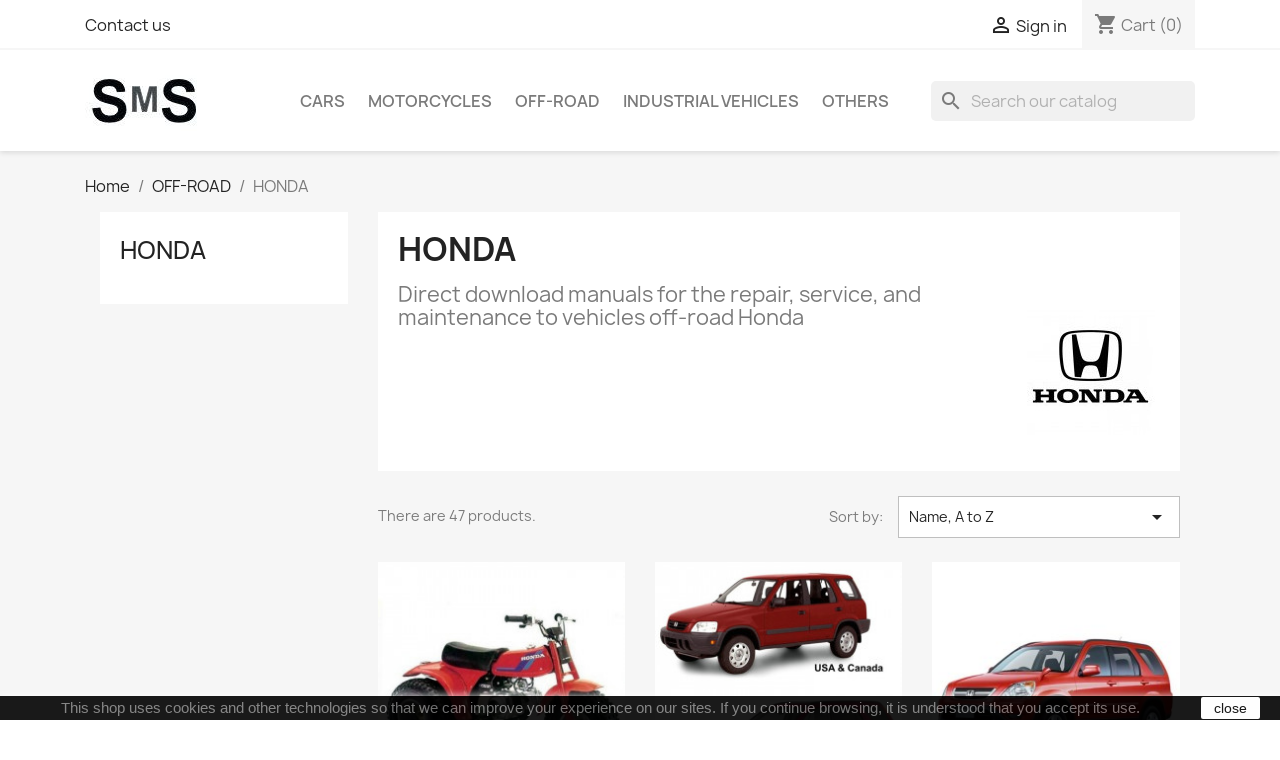

--- FILE ---
content_type: text/html; charset=utf-8
request_url: https://servicemanuals.info/71-honda
body_size: 13247
content:
<!doctype html>
<html lang="en-US">

  <head>
    
      
  <meta charset="utf-8">


  <meta http-equiv="x-ua-compatible" content="ie=edge">



  <title>Honda - Workshop Repair Service Manuals - Wiring Diagrams</title>
  
    
  
  <meta name="description" content="Repair, Service Manual and Electrical Wiring Diagrams for vehicles off-road Honda">
  <meta name="keywords" content="">
        <link rel="canonical" href="https://servicemanuals.info/71-honda">
    
      
  
  
    <script type="application/ld+json">
  {
    "@context": "https://schema.org",
    "@type": "Organization",
    "name" : "Info Service Manuals",
    "url" : "https://servicemanuals.info/",
          "logo": {
        "@type": "ImageObject",
        "url":"https://servicemanuals.info/img/logo-1664650847.jpg"
      }
      }
</script>

<script type="application/ld+json">
  {
    "@context": "https://schema.org",
    "@type": "WebPage",
    "isPartOf": {
      "@type": "WebSite",
      "url":  "https://servicemanuals.info/",
      "name": "Info Service Manuals"
    },
    "name": "Honda - Workshop Repair Service Manuals - Wiring Diagrams",
    "url":  "https://servicemanuals.info/71-honda"
  }
</script>


  <script type="application/ld+json">
    {
      "@context": "https://schema.org",
      "@type": "BreadcrumbList",
      "itemListElement": [
                  {
            "@type": "ListItem",
            "position": 1,
            "name": "Home",
            "item": "https://servicemanuals.info/"
          },                  {
            "@type": "ListItem",
            "position": 2,
            "name": "OFF-ROAD",
            "item": "https://servicemanuals.info/16-off-road"
          },                  {
            "@type": "ListItem",
            "position": 3,
            "name": "HONDA",
            "item": "https://servicemanuals.info/71-honda"
          }              ]
    }
  </script>
  
  
  
  <script type="application/ld+json">
  {
    "@context": "https://schema.org",
    "@type": "ItemList",
    "itemListElement": [
          {
        "@type": "ListItem",
        "position": 1,
        "name": "Honda ATC70 (1973-1985) - Repair, Service Manual and Electrical Wiring Diagrams",
        "url": "https://servicemanuals.info/honda/115-honda-atc70-1973-1985-repair-service-manual-and-electrical-wiring-diagrams.html"
      },          {
        "@type": "ListItem",
        "position": 2,
        "name": "Honda CR-V (1997-2002) - Service Manual - Wiring Diagrams - Body Repair Manual",
        "url": "https://servicemanuals.info/honda/113-honda-cr-v-1997-2002-service-manual-wiring-diagrams-body-repair-manual.html"
      },          {
        "@type": "ListItem",
        "position": 3,
        "name": "Honda CR-V - Manual de Taller - Reparacion - Esquemas Electricos",
        "url": "https://servicemanuals.info/honda/4254-honda-cr-v-manual-de-taller-reparacion-esquemas-electricos.html"
      },          {
        "@type": "ListItem",
        "position": 4,
        "name": "Honda CR-V 2015 to 2022 - Electrical Wiring Diagrams - Electrical Circuits",
        "url": "https://servicemanuals.info/honda/4257-honda-cr-v-2015-to-2022-electrical-wiring-diagrams-electrical-circuits.html"
      },          {
        "@type": "ListItem",
        "position": 5,
        "name": "Honda CR-V 2016 to 2022 - Service Manual - Repair Manual",
        "url": "https://servicemanuals.info/honda/4255-honda-cr-v-2016-to-2022-service-manual-repair-manual.html"
      },          {
        "@type": "ListItem",
        "position": 6,
        "name": "Honda CR-V from 2007 - Service Repair Manual - Owners Manual",
        "url": "https://servicemanuals.info/honda/2208-honda-cr-v-from-2007-service-repair-manual-owners-manual.html"
      },          {
        "@type": "ListItem",
        "position": 7,
        "name": "Honda Fourtrax Foreman (1998-2004) - Repair, Service Manual, Wiring Diagrams and Owners Manual",
        "url": "https://servicemanuals.info/honda/518-honda-fourtrax-foreman-1998-2004-repair-service-manual-wiring-diagrams-and-owners-manual.html"
      },          {
        "@type": "ListItem",
        "position": 8,
        "name": "Honda HR-V 2015 to 2022 - Electrical Wiring Diagrams - Electrical Circuits",
        "url": "https://servicemanuals.info/honda/4575-honda-hr-v-2015-to-2022-electrical-wiring-diagrams-electrical-circuits.html"
      },          {
        "@type": "ListItem",
        "position": 9,
        "name": "Honda Odyssey FL250 - Owners Manual - Manuel du Conducteur",
        "url": "https://servicemanuals.info/honda/761-honda-odyssey-fl250-owners-manual-manuel-du-conducteur.html"
      },          {
        "@type": "ListItem",
        "position": 10,
        "name": "Honda Odyssey FL250 - Service Manual - Repair Manual",
        "url": "https://servicemanuals.info/honda/1875-honda-odyssey-fl250-service-manual-repair-manual.html"
      },          {
        "@type": "ListItem",
        "position": 11,
        "name": "Honda Odyssey FL350R - Repair, Service Manual and Electrical Wiring Diagrams",
        "url": "https://servicemanuals.info/honda/922-honda-odyssey-fl350r-repair-service-manual-and-electrical-wiring-diagrams.html"
      },          {
        "@type": "ListItem",
        "position": 12,
        "name": "Honda Pilot MK1 - Service Repair Manual - Wiring Diagrams - Owners",
        "url": "https://servicemanuals.info/honda/2268-honda-pilot-mk1-service-repair-manual-wiring-diagrams-owners.html"
      }        ]
  }
</script>

  
  
    
                
                            
        <link rel="next" href="https://servicemanuals.info/71-honda?page=2">  

  
    <meta property="og:title" content="Honda - Workshop Repair Service Manuals - Wiring Diagrams" />
    <meta property="og:description" content="Repair, Service Manual and Electrical Wiring Diagrams for vehicles off-road Honda" />
    <meta property="og:url" content="https://servicemanuals.info/71-honda" />
    <meta property="og:site_name" content="Info Service Manuals" />
    <meta property="og:type" content="website" />    



  <meta name="viewport" content="width=device-width, initial-scale=1">



  <link rel="icon" type="image/vnd.microsoft.icon" href="https://servicemanuals.info/img/favicon.ico?1664650847">
  <link rel="shortcut icon" type="image/x-icon" href="https://servicemanuals.info/img/favicon.ico?1664650847">



    <link rel="stylesheet" href="https://servicemanuals.info/themes/classic/assets/cache/theme-8b36dd188.css" type="text/css" media="all">




  

  <script type="text/javascript">
        var prestashop = {"cart":{"products":[],"totals":{"total":{"type":"total","label":"Total","amount":0,"value":"\u20ac0.00"},"total_including_tax":{"type":"total","label":"Total (tax incl.)","amount":0,"value":"\u20ac0.00"},"total_excluding_tax":{"type":"total","label":"Total (tax excl.)","amount":0,"value":"\u20ac0.00"}},"subtotals":{"products":{"type":"products","label":"Subtotal","amount":0,"value":"\u20ac0.00"},"discounts":null,"shipping":{"type":"shipping","label":"Shipping","amount":0,"value":""},"tax":null},"products_count":0,"summary_string":"0 items","vouchers":{"allowed":1,"added":[]},"discounts":[],"minimalPurchase":0,"minimalPurchaseRequired":""},"currency":{"id":2,"name":"Euro","iso_code":"EUR","iso_code_num":"978","sign":"\u20ac"},"customer":{"lastname":null,"firstname":null,"email":null,"birthday":null,"newsletter":null,"newsletter_date_add":null,"optin":null,"website":null,"company":null,"siret":null,"ape":null,"is_logged":false,"gender":{"type":null,"name":null},"addresses":[]},"language":{"name":"English (English)","iso_code":"en","locale":"en-US","language_code":"en-us","is_rtl":"0","date_format_lite":"m\/d\/Y","date_format_full":"m\/d\/Y H:i:s","id":1},"page":{"title":"","canonical":"https:\/\/servicemanuals.info\/71-honda","meta":{"title":"Honda - Workshop Repair Service Manuals - Wiring Diagrams","description":"Repair, Service Manual and Electrical Wiring Diagrams for vehicles off-road Honda","keywords":"","robots":"index"},"page_name":"category","body_classes":{"lang-en":true,"lang-rtl":false,"country-US":true,"currency-EUR":true,"layout-left-column":true,"page-category":true,"tax-display-disabled":true,"category-id-71":true,"category-HONDA":true,"category-id-parent-16":true,"category-depth-level-3":true},"admin_notifications":[]},"shop":{"name":"Info Service Manuals","logo":"https:\/\/servicemanuals.info\/img\/logo-1664650847.jpg","stores_icon":"https:\/\/servicemanuals.info\/img\/logo_stores.png","favicon":"https:\/\/servicemanuals.info\/img\/favicon.ico"},"urls":{"base_url":"https:\/\/servicemanuals.info\/","current_url":"https:\/\/servicemanuals.info\/71-honda","shop_domain_url":"https:\/\/servicemanuals.info","img_ps_url":"https:\/\/servicemanuals.info\/img\/","img_cat_url":"https:\/\/servicemanuals.info\/img\/c\/","img_lang_url":"https:\/\/servicemanuals.info\/img\/l\/","img_prod_url":"https:\/\/servicemanuals.info\/img\/p\/","img_manu_url":"https:\/\/servicemanuals.info\/img\/m\/","img_sup_url":"https:\/\/servicemanuals.info\/img\/su\/","img_ship_url":"https:\/\/servicemanuals.info\/img\/s\/","img_store_url":"https:\/\/servicemanuals.info\/img\/st\/","img_col_url":"https:\/\/servicemanuals.info\/img\/co\/","img_url":"https:\/\/servicemanuals.info\/themes\/classic\/assets\/img\/","css_url":"https:\/\/servicemanuals.info\/themes\/classic\/assets\/css\/","js_url":"https:\/\/servicemanuals.info\/themes\/classic\/assets\/js\/","pic_url":"https:\/\/servicemanuals.info\/upload\/","pages":{"address":"https:\/\/servicemanuals.info\/address","addresses":"https:\/\/servicemanuals.info\/addresses","authentication":"https:\/\/servicemanuals.info\/login","cart":"https:\/\/servicemanuals.info\/cart","category":"https:\/\/servicemanuals.info\/index.php?controller=category","cms":"https:\/\/servicemanuals.info\/index.php?controller=cms","contact":"https:\/\/servicemanuals.info\/contact-us","discount":"https:\/\/servicemanuals.info\/discount","guest_tracking":"https:\/\/servicemanuals.info\/guest-tracking","history":"https:\/\/servicemanuals.info\/order-history","identity":"https:\/\/servicemanuals.info\/identity","index":"https:\/\/servicemanuals.info\/","my_account":"https:\/\/servicemanuals.info\/my-account","order_confirmation":"https:\/\/servicemanuals.info\/order-confirmation","order_detail":"https:\/\/servicemanuals.info\/index.php?controller=order-detail","order_follow":"https:\/\/servicemanuals.info\/order-follow","order":"https:\/\/servicemanuals.info\/order","order_return":"https:\/\/servicemanuals.info\/index.php?controller=order-return","order_slip":"https:\/\/servicemanuals.info\/credit-slip","pagenotfound":"https:\/\/servicemanuals.info\/page-not-found","password":"https:\/\/servicemanuals.info\/password-recovery","pdf_invoice":"https:\/\/servicemanuals.info\/index.php?controller=pdf-invoice","pdf_order_return":"https:\/\/servicemanuals.info\/index.php?controller=pdf-order-return","pdf_order_slip":"https:\/\/servicemanuals.info\/index.php?controller=pdf-order-slip","prices_drop":"https:\/\/servicemanuals.info\/prices-drop","product":"https:\/\/servicemanuals.info\/index.php?controller=product","search":"https:\/\/servicemanuals.info\/search","sitemap":"https:\/\/servicemanuals.info\/sitemap","stores":"https:\/\/servicemanuals.info\/stores","supplier":"https:\/\/servicemanuals.info\/supplier","register":"https:\/\/servicemanuals.info\/login?create_account=1","order_login":"https:\/\/servicemanuals.info\/order?login=1"},"alternative_langs":[],"theme_assets":"\/themes\/classic\/assets\/","actions":{"logout":"https:\/\/servicemanuals.info\/?mylogout="},"no_picture_image":{"bySize":{"small_default":{"url":"https:\/\/servicemanuals.info\/img\/p\/en-default-small_default.jpg","width":98,"height":98},"cart_default":{"url":"https:\/\/servicemanuals.info\/img\/p\/en-default-cart_default.jpg","width":125,"height":125},"home_default":{"url":"https:\/\/servicemanuals.info\/img\/p\/en-default-home_default.jpg","width":250,"height":250},"medium_default":{"url":"https:\/\/servicemanuals.info\/img\/p\/en-default-medium_default.jpg","width":452,"height":452},"large_default":{"url":"https:\/\/servicemanuals.info\/img\/p\/en-default-large_default.jpg","width":800,"height":800}},"small":{"url":"https:\/\/servicemanuals.info\/img\/p\/en-default-small_default.jpg","width":98,"height":98},"medium":{"url":"https:\/\/servicemanuals.info\/img\/p\/en-default-home_default.jpg","width":250,"height":250},"large":{"url":"https:\/\/servicemanuals.info\/img\/p\/en-default-large_default.jpg","width":800,"height":800},"legend":""}},"configuration":{"display_taxes_label":false,"display_prices_tax_incl":false,"is_catalog":false,"show_prices":true,"opt_in":{"partner":false},"quantity_discount":{"type":"discount","label":"Unit discount"},"voucher_enabled":1,"return_enabled":0},"field_required":[],"breadcrumb":{"links":[{"title":"Home","url":"https:\/\/servicemanuals.info\/"},{"title":"OFF-ROAD","url":"https:\/\/servicemanuals.info\/16-off-road"},{"title":"HONDA","url":"https:\/\/servicemanuals.info\/71-honda"}],"count":3},"link":{"protocol_link":"https:\/\/","protocol_content":"https:\/\/"},"time":1768679556,"static_token":"ba0ec6a24139ae384768d972fc16dfcb","token":"9eeba918e2572c0e9573766d8f32e0c7","debug":false};
        var prestashopFacebookAjaxController = "https:\/\/servicemanuals.info\/module\/ps_facebook\/Ajax";
      </script>



          <style type="text/css">.tax-shipping-delivery-label {display:none;}
</style>
            
<link rel="canonical" href="https://servicemanuals.info/71-honda" />


    
  </head>

  <body id="category" class="lang-en country-us currency-eur layout-left-column page-category tax-display-disabled category-id-71 category-honda category-id-parent-16 category-depth-level-3">

    
      
    

    <main>
      
              

      <header id="header">
        
          
  <div class="header-banner">
    
  </div>



  <nav class="header-nav">
    <div class="container">
      <div class="row">
        <div class="hidden-sm-down">
          <div class="col-md-5 col-xs-12">
            <div id="_desktop_contact_link">
  <div id="contact-link">
          <a href="https://servicemanuals.info/contact-us">Contact us</a>
      </div>
</div>

          </div>
          <div class="col-md-7 right-nav">
              <div id="_desktop_user_info">
  <div class="user-info">
          <a
        href="https://servicemanuals.info/my-account"
        title="Log in to your customer account"
        rel="nofollow"
      >
        <i class="material-icons">&#xE7FF;</i>
        <span class="hidden-sm-down">Sign in</span>
      </a>
      </div>
</div>
<div id="_desktop_cart">
  <div class="blockcart cart-preview inactive" data-refresh-url="//servicemanuals.info/module/ps_shoppingcart/ajax">
    <div class="header">
              <i class="material-icons shopping-cart" aria-hidden="true">shopping_cart</i>
        <span class="hidden-sm-down">Cart</span>
        <span class="cart-products-count">(0)</span>
          </div>
  </div>
</div>

          </div>
        </div>
        <div class="hidden-md-up text-sm-center mobile">
          <div class="float-xs-left" id="menu-icon">
            <i class="material-icons d-inline">&#xE5D2;</i>
          </div>
          <div class="float-xs-right" id="_mobile_cart"></div>
          <div class="float-xs-right" id="_mobile_user_info"></div>
          <div class="top-logo" id="_mobile_logo"></div>
          <div class="clearfix"></div>
        </div>
      </div>
    </div>
  </nav>



  <div class="header-top">
    <div class="container">
       <div class="row">
        <div class="col-md-2 hidden-sm-down" id="_desktop_logo">
                                    
  <a href="https://servicemanuals.info/">
    <img
      class="logo img-fluid"
      src="https://servicemanuals.info/img/logo-1664650847.jpg"
      alt="Info Service Manuals"
      width="120"
      height="61">
  </a>

                              </div>
        <div class="header-top-right col-md-10 col-sm-12 position-static">
          

<div class="menu js-top-menu position-static hidden-sm-down" id="_desktop_top_menu">
    
          <ul class="top-menu" id="top-menu" data-depth="0">
                    <li class="category" id="category-10">
                          <a
                class="dropdown-item"
                href="https://servicemanuals.info/10-cars" data-depth="0"
                              >
                                                                      <span class="float-xs-right hidden-md-up">
                    <span data-target="#top_sub_menu_86031" data-toggle="collapse" class="navbar-toggler collapse-icons">
                      <i class="material-icons add">&#xE313;</i>
                      <i class="material-icons remove">&#xE316;</i>
                    </span>
                  </span>
                                CARS
              </a>
                            <div  class="popover sub-menu js-sub-menu collapse" id="top_sub_menu_86031">
                
          <ul class="top-menu"  data-depth="1">
                    <li class="category" id="category-15">
                          <a
                class="dropdown-item dropdown-submenu"
                href="https://servicemanuals.info/15-acura_cars_service_manuals" data-depth="1"
                              >
                                ACURA
              </a>
                          </li>
                    <li class="category" id="category-182">
                          <a
                class="dropdown-item dropdown-submenu"
                href="https://servicemanuals.info/182-aixam_cars" data-depth="1"
                              >
                                AIXAM
              </a>
                          </li>
                    <li class="category" id="category-44">
                          <a
                class="dropdown-item dropdown-submenu"
                href="https://servicemanuals.info/44-alfa-romeo" data-depth="1"
                              >
                                ALFA ROMEO
              </a>
                          </li>
                    <li class="category" id="category-173">
                          <a
                class="dropdown-item dropdown-submenu"
                href="https://servicemanuals.info/173-aston-martin" data-depth="1"
                              >
                                ASTON MARTIN
              </a>
                          </li>
                    <li class="category" id="category-110">
                          <a
                class="dropdown-item dropdown-submenu"
                href="https://servicemanuals.info/110-audi" data-depth="1"
                              >
                                AUDI
              </a>
                          </li>
                    <li class="category" id="category-115">
                          <a
                class="dropdown-item dropdown-submenu"
                href="https://servicemanuals.info/115-austin" data-depth="1"
                              >
                                AUSTIN
              </a>
                          </li>
                    <li class="category" id="category-220">
                          <a
                class="dropdown-item dropdown-submenu"
                href="https://servicemanuals.info/220-bentley" data-depth="1"
                              >
                                BENTLEY
              </a>
                          </li>
                    <li class="category" id="category-117">
                          <a
                class="dropdown-item dropdown-submenu"
                href="https://servicemanuals.info/117-bmw" data-depth="1"
                              >
                                BMW
              </a>
                          </li>
                    <li class="category" id="category-193">
                          <a
                class="dropdown-item dropdown-submenu"
                href="https://servicemanuals.info/193-buick" data-depth="1"
                              >
                                BUICK
              </a>
                          </li>
                    <li class="category" id="category-75">
                          <a
                class="dropdown-item dropdown-submenu"
                href="https://servicemanuals.info/75-cadillac" data-depth="1"
                              >
                                CADILLAC
              </a>
                          </li>
                    <li class="category" id="category-47">
                          <a
                class="dropdown-item dropdown-submenu"
                href="https://servicemanuals.info/47-chery" data-depth="1"
                              >
                                CHERY
              </a>
                          </li>
                    <li class="category" id="category-54">
                          <a
                class="dropdown-item dropdown-submenu"
                href="https://servicemanuals.info/54-chevrolet" data-depth="1"
                              >
                                CHEVROLET
              </a>
                          </li>
                    <li class="category" id="category-64">
                          <a
                class="dropdown-item dropdown-submenu"
                href="https://servicemanuals.info/64-chrysler" data-depth="1"
                              >
                                CHRYSLER
              </a>
                          </li>
                    <li class="category" id="category-86">
                          <a
                class="dropdown-item dropdown-submenu"
                href="https://servicemanuals.info/86-citroen" data-depth="1"
                              >
                                CITROËN
              </a>
                          </li>
                    <li class="category" id="category-136">
                          <a
                class="dropdown-item dropdown-submenu"
                href="https://servicemanuals.info/136-dacia" data-depth="1"
                              >
                                DACIA
              </a>
                          </li>
                    <li class="category" id="category-158">
                          <a
                class="dropdown-item dropdown-submenu"
                href="https://servicemanuals.info/158-daewoo" data-depth="1"
                              >
                                DAEWOO
              </a>
                          </li>
                    <li class="category" id="category-163">
                          <a
                class="dropdown-item dropdown-submenu"
                href="https://servicemanuals.info/163-daihatsu" data-depth="1"
                              >
                                DAIHATSU
              </a>
                          </li>
                    <li class="category" id="category-14">
                          <a
                class="dropdown-item dropdown-submenu"
                href="https://servicemanuals.info/14-datsun" data-depth="1"
                              >
                                DATSUN
              </a>
                          </li>
                    <li class="category" id="category-42">
                          <a
                class="dropdown-item dropdown-submenu"
                href="https://servicemanuals.info/42-dmc" data-depth="1"
                              >
                                DMC
              </a>
                          </li>
                    <li class="category" id="category-38">
                          <a
                class="dropdown-item dropdown-submenu"
                href="https://servicemanuals.info/38-dodge" data-depth="1"
                              >
                                DODGE
              </a>
                          </li>
                    <li class="category" id="category-13">
                          <a
                class="dropdown-item dropdown-submenu"
                href="https://servicemanuals.info/13-ferrari" data-depth="1"
                              >
                                FERRARI
              </a>
                          </li>
                    <li class="category" id="category-150">
                          <a
                class="dropdown-item dropdown-submenu"
                href="https://servicemanuals.info/150-fiat" data-depth="1"
                              >
                                FIAT
              </a>
                          </li>
                    <li class="category" id="category-80">
                          <a
                class="dropdown-item dropdown-submenu"
                href="https://servicemanuals.info/80-fisker" data-depth="1"
                              >
                                FISKER
              </a>
                          </li>
                    <li class="category" id="category-57">
                          <a
                class="dropdown-item dropdown-submenu"
                href="https://servicemanuals.info/57-ford" data-depth="1"
                              >
                                FORD
              </a>
                          </li>
                    <li class="category" id="category-102">
                          <a
                class="dropdown-item dropdown-submenu"
                href="https://servicemanuals.info/102-fso" data-depth="1"
                              >
                                FSO
              </a>
                          </li>
                    <li class="category" id="category-51">
                          <a
                class="dropdown-item dropdown-submenu"
                href="https://servicemanuals.info/51-geely" data-depth="1"
                              >
                                GEELY
              </a>
                          </li>
                    <li class="category" id="category-194">
                          <a
                class="dropdown-item dropdown-submenu"
                href="https://servicemanuals.info/194-gmc" data-depth="1"
                              >
                                GMC
              </a>
                          </li>
                    <li class="category" id="category-107">
                          <a
                class="dropdown-item dropdown-submenu"
                href="https://servicemanuals.info/107-heinkel" data-depth="1"
                              >
                                HEINKEL
              </a>
                          </li>
                    <li class="category" id="category-69">
                          <a
                class="dropdown-item dropdown-submenu"
                href="https://servicemanuals.info/69-holden" data-depth="1"
                              >
                                HOLDEN
              </a>
                          </li>
                    <li class="category" id="category-70">
                          <a
                class="dropdown-item dropdown-submenu"
                href="https://servicemanuals.info/70-honda" data-depth="1"
                              >
                                HONDA
              </a>
                          </li>
                    <li class="category" id="category-151">
                          <a
                class="dropdown-item dropdown-submenu"
                href="https://servicemanuals.info/151-hyundai" data-depth="1"
                              >
                                HYUNDAI
              </a>
                          </li>
                    <li class="category" id="category-22">
                          <a
                class="dropdown-item dropdown-submenu"
                href="https://servicemanuals.info/22-infiniti" data-depth="1"
                              >
                                INFINITI
              </a>
                          </li>
                    <li class="category" id="category-77">
                          <a
                class="dropdown-item dropdown-submenu"
                href="https://servicemanuals.info/77-isuzu" data-depth="1"
                              >
                                ISUZU
              </a>
                          </li>
                    <li class="category" id="category-53">
                          <a
                class="dropdown-item dropdown-submenu"
                href="https://servicemanuals.info/53-jaguar" data-depth="1"
                              >
                                JAGUAR
              </a>
                          </li>
                    <li class="category" id="category-31">
                          <a
                class="dropdown-item dropdown-submenu"
                href="https://servicemanuals.info/31-kia" data-depth="1"
                              >
                                KIA
              </a>
                          </li>
                    <li class="category" id="category-35">
                          <a
                class="dropdown-item dropdown-submenu"
                href="https://servicemanuals.info/35-lamborghini-" data-depth="1"
                              >
                                LAMBORGHINI
              </a>
                          </li>
                    <li class="category" id="category-48">
                          <a
                class="dropdown-item dropdown-submenu"
                href="https://servicemanuals.info/48-lancia" data-depth="1"
                              >
                                LANCIA
              </a>
                          </li>
                    <li class="category" id="category-105">
                          <a
                class="dropdown-item dropdown-submenu"
                href="https://servicemanuals.info/105-lexus" data-depth="1"
                              >
                                LEXUS
              </a>
                          </li>
                    <li class="category" id="category-43">
                          <a
                class="dropdown-item dropdown-submenu"
                href="https://servicemanuals.info/43-lincoln" data-depth="1"
                              >
                                LINCOLN
              </a>
                          </li>
                    <li class="category" id="category-181">
                          <a
                class="dropdown-item dropdown-submenu"
                href="https://servicemanuals.info/181-lotus" data-depth="1"
                              >
                                LOTUS
              </a>
                          </li>
                    <li class="category" id="category-161">
                          <a
                class="dropdown-item dropdown-submenu"
                href="https://servicemanuals.info/161-mahindra" data-depth="1"
                              >
                                MAHINDRA
              </a>
                          </li>
                    <li class="category" id="category-172">
                          <a
                class="dropdown-item dropdown-submenu"
                href="https://servicemanuals.info/172-maserati" data-depth="1"
                              >
                                MASERATI
              </a>
                          </li>
                    <li class="category" id="category-133">
                          <a
                class="dropdown-item dropdown-submenu"
                href="https://servicemanuals.info/133-mazda" data-depth="1"
                              >
                                MAZDA
              </a>
                          </li>
                    <li class="category" id="category-178">
                          <a
                class="dropdown-item dropdown-submenu"
                href="https://servicemanuals.info/178-mclaren" data-depth="1"
                              >
                                MCLAREN
              </a>
                          </li>
                    <li class="category" id="category-112">
                          <a
                class="dropdown-item dropdown-submenu"
                href="https://servicemanuals.info/112-mercedes-benz" data-depth="1"
                              >
                                MERCEDES BENZ
              </a>
                          </li>
                    <li class="category" id="category-195">
                          <a
                class="dropdown-item dropdown-submenu"
                href="https://servicemanuals.info/195-mercury" data-depth="1"
                              >
                                MERCURY
              </a>
                          </li>
                    <li class="category" id="category-191">
                          <a
                class="dropdown-item dropdown-submenu"
                href="https://servicemanuals.info/191-mg" data-depth="1"
                              >
                                MG
              </a>
                          </li>
                    <li class="category" id="category-32">
                          <a
                class="dropdown-item dropdown-submenu"
                href="https://servicemanuals.info/32-mini" data-depth="1"
                              >
                                MINI
              </a>
                          </li>
                    <li class="category" id="category-145">
                          <a
                class="dropdown-item dropdown-submenu"
                href="https://servicemanuals.info/145-mitsubishi" data-depth="1"
                              >
                                MITSUBISHI
              </a>
                          </li>
                    <li class="category" id="category-49">
                          <a
                class="dropdown-item dropdown-submenu"
                href="https://servicemanuals.info/49-nissan" data-depth="1"
                              >
                                NISSAN
              </a>
                          </li>
                    <li class="category" id="category-23">
                          <a
                class="dropdown-item dropdown-submenu"
                href="https://servicemanuals.info/23-opel" data-depth="1"
                              >
                                OPEL
              </a>
                          </li>
                    <li class="category" id="category-81">
                          <a
                class="dropdown-item dropdown-submenu"
                href="https://servicemanuals.info/81-panhard" data-depth="1"
                              >
                                PANHARD
              </a>
                          </li>
                    <li class="category" id="category-74">
                          <a
                class="dropdown-item dropdown-submenu"
                href="https://servicemanuals.info/74-pegaso" data-depth="1"
                              >
                                PEGASO
              </a>
                          </li>
                    <li class="category" id="category-82">
                          <a
                class="dropdown-item dropdown-submenu"
                href="https://servicemanuals.info/82-peugeot" data-depth="1"
                              >
                                PEUGEOT
              </a>
                          </li>
                    <li class="category" id="category-183">
                          <a
                class="dropdown-item dropdown-submenu"
                href="https://servicemanuals.info/183-pontiac" data-depth="1"
                              >
                                PONTIAC
              </a>
                          </li>
                    <li class="category" id="category-104">
                          <a
                class="dropdown-item dropdown-submenu"
                href="https://servicemanuals.info/104-porsche" data-depth="1"
                              >
                                PORSCHE
              </a>
                          </li>
                    <li class="category" id="category-76">
                          <a
                class="dropdown-item dropdown-submenu"
                href="https://servicemanuals.info/76-renault" data-depth="1"
                              >
                                RENAULT
              </a>
                          </li>
                    <li class="category" id="category-62">
                          <a
                class="dropdown-item dropdown-submenu"
                href="https://servicemanuals.info/62-rover" data-depth="1"
                              >
                                ROVER
              </a>
                          </li>
                    <li class="category" id="category-24">
                          <a
                class="dropdown-item dropdown-submenu"
                href="https://servicemanuals.info/24-saab" data-depth="1"
                              >
                                SAAB
              </a>
                          </li>
                    <li class="category" id="category-189">
                          <a
                class="dropdown-item dropdown-submenu"
                href="https://servicemanuals.info/189-saturn" data-depth="1"
                              >
                                SATURN
              </a>
                          </li>
                    <li class="category" id="category-127">
                          <a
                class="dropdown-item dropdown-submenu"
                href="https://servicemanuals.info/127-seat" data-depth="1"
                              >
                                SEAT
              </a>
                          </li>
                    <li class="category" id="category-179">
                          <a
                class="dropdown-item dropdown-submenu"
                href="https://servicemanuals.info/179-simca" data-depth="1"
                              >
                                SIMCA
              </a>
                          </li>
                    <li class="category" id="category-169">
                          <a
                class="dropdown-item dropdown-submenu"
                href="https://servicemanuals.info/169-skoda" data-depth="1"
                              >
                                SKODA
              </a>
                          </li>
                    <li class="category" id="category-55">
                          <a
                class="dropdown-item dropdown-submenu"
                href="https://servicemanuals.info/55-smart" data-depth="1"
                              >
                                SMART
              </a>
                          </li>
                    <li class="category" id="category-52">
                          <a
                class="dropdown-item dropdown-submenu"
                href="https://servicemanuals.info/52-ssangyong" data-depth="1"
                              >
                                SSANGYONG
              </a>
                          </li>
                    <li class="category" id="category-66">
                          <a
                class="dropdown-item dropdown-submenu"
                href="https://servicemanuals.info/66-subaru" data-depth="1"
                              >
                                SUBARU
              </a>
                          </li>
                    <li class="category" id="category-146">
                          <a
                class="dropdown-item dropdown-submenu"
                href="https://servicemanuals.info/146-suzuki" data-depth="1"
                              >
                                SUZUKI
              </a>
                          </li>
                    <li class="category" id="category-109">
                          <a
                class="dropdown-item dropdown-submenu"
                href="https://servicemanuals.info/109-tesla" data-depth="1"
                              >
                                TESLA
              </a>
                          </li>
                    <li class="category" id="category-137">
                          <a
                class="dropdown-item dropdown-submenu"
                href="https://servicemanuals.info/137-toyota" data-depth="1"
                              >
                                TOYOTA
              </a>
                          </li>
                    <li class="category" id="category-84">
                          <a
                class="dropdown-item dropdown-submenu"
                href="https://servicemanuals.info/84-triumph" data-depth="1"
                              >
                                TRIUMPH
              </a>
                          </li>
                    <li class="category" id="category-140">
                          <a
                class="dropdown-item dropdown-submenu"
                href="https://servicemanuals.info/140-tvr" data-depth="1"
                              >
                                TVR
              </a>
                          </li>
                    <li class="category" id="category-152">
                          <a
                class="dropdown-item dropdown-submenu"
                href="https://servicemanuals.info/152-volkswagen" data-depth="1"
                              >
                                VOLKSWAGEN
              </a>
                          </li>
                    <li class="category" id="category-168">
                          <a
                class="dropdown-item dropdown-submenu"
                href="https://servicemanuals.info/168-volvo" data-depth="1"
                              >
                                VOLVO
              </a>
                          </li>
                    <li class="category" id="category-37">
                          <a
                class="dropdown-item dropdown-submenu"
                href="https://servicemanuals.info/37-others" data-depth="1"
                              >
                                OTHERS
              </a>
                          </li>
              </ul>
    
              </div>
                          </li>
                    <li class="category" id="category-11">
                          <a
                class="dropdown-item"
                href="https://servicemanuals.info/11-motorcycles" data-depth="0"
                              >
                                                                      <span class="float-xs-right hidden-md-up">
                    <span data-target="#top_sub_menu_61609" data-toggle="collapse" class="navbar-toggler collapse-icons">
                      <i class="material-icons add">&#xE313;</i>
                      <i class="material-icons remove">&#xE316;</i>
                    </span>
                  </span>
                                MOTORCYCLES
              </a>
                            <div  class="popover sub-menu js-sub-menu collapse" id="top_sub_menu_61609">
                
          <ul class="top-menu"  data-depth="1">
                    <li class="category" id="category-56">
                          <a
                class="dropdown-item dropdown-submenu"
                href="https://servicemanuals.info/56-aprilia" data-depth="1"
                              >
                                APRILIA
              </a>
                          </li>
                    <li class="category" id="category-103">
                          <a
                class="dropdown-item dropdown-submenu"
                href="https://servicemanuals.info/103-benelli" data-depth="1"
                              >
                                BENELLI
              </a>
                          </li>
                    <li class="category" id="category-111">
                          <a
                class="dropdown-item dropdown-submenu"
                href="https://servicemanuals.info/111-beta" data-depth="1"
                              >
                                BETA
              </a>
                          </li>
                    <li class="category" id="category-119">
                          <a
                class="dropdown-item dropdown-submenu"
                href="https://servicemanuals.info/119-bmw" data-depth="1"
                              >
                                BMW
              </a>
                          </li>
                    <li class="category" id="category-90">
                          <a
                class="dropdown-item dropdown-submenu"
                href="https://servicemanuals.info/90-bsa" data-depth="1"
                              >
                                BSA
              </a>
                          </li>
                    <li class="category" id="category-196">
                          <a
                class="dropdown-item dropdown-submenu"
                href="https://servicemanuals.info/196-buell" data-depth="1"
                              >
                                BUELL
              </a>
                          </li>
                    <li class="category" id="category-192">
                          <a
                class="dropdown-item dropdown-submenu"
                href="https://servicemanuals.info/192-cagiva" data-depth="1"
                              >
                                CAGIVA
              </a>
                          </li>
                    <li class="category" id="category-221">
                          <a
                class="dropdown-item dropdown-submenu"
                href="https://servicemanuals.info/221-cfmoto" data-depth="1"
                              >
                                CFMOTO
              </a>
                          </li>
                    <li class="category" id="category-190">
                          <a
                class="dropdown-item dropdown-submenu"
                href="https://servicemanuals.info/190-daelim" data-depth="1"
                              >
                                DAELIM
              </a>
                          </li>
                    <li class="category" id="category-50">
                          <a
                class="dropdown-item dropdown-submenu"
                href="https://servicemanuals.info/50-derbi" data-depth="1"
                              >
                                DERBI
              </a>
                          </li>
                    <li class="category" id="category-40">
                          <a
                class="dropdown-item dropdown-submenu"
                href="https://servicemanuals.info/40-ducati" data-depth="1"
                              >
                                DUCATI
              </a>
                          </li>
                    <li class="category" id="category-95">
                          <a
                class="dropdown-item dropdown-submenu"
                href="https://servicemanuals.info/95-gilera" data-depth="1"
                              >
                                GILERA
              </a>
                          </li>
                    <li class="category" id="category-25">
                          <a
                class="dropdown-item dropdown-submenu"
                href="https://servicemanuals.info/25-harley-davidson" data-depth="1"
                              >
                                HARLEY DAVIDSON
              </a>
                          </li>
                    <li class="category" id="category-72">
                          <a
                class="dropdown-item dropdown-submenu"
                href="https://servicemanuals.info/72-honda" data-depth="1"
                              >
                                HONDA
              </a>
                          </li>
                    <li class="category" id="category-197">
                          <a
                class="dropdown-item dropdown-submenu"
                href="https://servicemanuals.info/197-husqvarna" data-depth="1"
                              >
                                HUSQVARNA
              </a>
                          </li>
                    <li class="category" id="category-198">
                          <a
                class="dropdown-item dropdown-submenu"
                href="https://servicemanuals.info/198-hyosung" data-depth="1"
                              >
                                HYOSUNG
              </a>
                          </li>
                    <li class="category" id="category-123">
                          <a
                class="dropdown-item dropdown-submenu"
                href="https://servicemanuals.info/123-kawasaki" data-depth="1"
                              >
                                KAWASAKI
              </a>
                          </li>
                    <li class="category" id="category-175">
                          <a
                class="dropdown-item dropdown-submenu"
                href="https://servicemanuals.info/175-ktm" data-depth="1"
                              >
                                KTM
              </a>
                          </li>
                    <li class="category" id="category-12">
                          <a
                class="dropdown-item dropdown-submenu"
                href="https://servicemanuals.info/12-kymco" data-depth="1"
                              >
                                KYMCO
              </a>
                          </li>
                    <li class="category" id="category-188">
                          <a
                class="dropdown-item dropdown-submenu"
                href="https://servicemanuals.info/188-malaguti" data-depth="1"
                              >
                                MALAGUTI
              </a>
                          </li>
                    <li class="category" id="category-89">
                          <a
                class="dropdown-item dropdown-submenu"
                href="https://servicemanuals.info/89-moto-guzzi" data-depth="1"
                              >
                                MOTO GUZZI
              </a>
                          </li>
                    <li class="category" id="category-129">
                          <a
                class="dropdown-item dropdown-submenu"
                href="https://servicemanuals.info/129-mv-agusta" data-depth="1"
                              >
                                MV AGUSTA
              </a>
                          </li>
                    <li class="category" id="category-93">
                          <a
                class="dropdown-item dropdown-submenu"
                href="https://servicemanuals.info/93-pgo" data-depth="1"
                              >
                                PGO
              </a>
                          </li>
                    <li class="category" id="category-94">
                          <a
                class="dropdown-item dropdown-submenu"
                href="https://servicemanuals.info/94-piaggio" data-depth="1"
                              >
                                PIAGGIO
              </a>
                          </li>
                    <li class="category" id="category-159">
                          <a
                class="dropdown-item dropdown-submenu"
                href="https://servicemanuals.info/159-suzuki" data-depth="1"
                              >
                                SUZUKI
              </a>
                          </li>
                    <li class="category" id="category-85">
                          <a
                class="dropdown-item dropdown-submenu"
                href="https://servicemanuals.info/85-triumph" data-depth="1"
                              >
                                TRIUMPH
              </a>
                          </li>
                    <li class="category" id="category-34">
                          <a
                class="dropdown-item dropdown-submenu"
                href="https://servicemanuals.info/34-vespa" data-depth="1"
                              >
                                VESPA
              </a>
                          </li>
                    <li class="category" id="category-98">
                          <a
                class="dropdown-item dropdown-submenu"
                href="https://servicemanuals.info/98-victory" data-depth="1"
                              >
                                VICTORY
              </a>
                          </li>
                    <li class="category" id="category-36">
                          <a
                class="dropdown-item dropdown-submenu"
                href="https://servicemanuals.info/36-yamaha" data-depth="1"
                              >
                                YAMAHA
              </a>
                          </li>
                    <li class="category" id="category-91">
                          <a
                class="dropdown-item dropdown-submenu"
                href="https://servicemanuals.info/91-others" data-depth="1"
                              >
                                OTHERS
              </a>
                          </li>
              </ul>
    
              </div>
                          </li>
                    <li class="category" id="category-16">
                          <a
                class="dropdown-item"
                href="https://servicemanuals.info/16-off-road" data-depth="0"
                              >
                                                                      <span class="float-xs-right hidden-md-up">
                    <span data-target="#top_sub_menu_53894" data-toggle="collapse" class="navbar-toggler collapse-icons">
                      <i class="material-icons add">&#xE313;</i>
                      <i class="material-icons remove">&#xE316;</i>
                    </span>
                  </span>
                                OFF-ROAD
              </a>
                            <div  class="popover sub-menu js-sub-menu collapse" id="top_sub_menu_53894">
                
          <ul class="top-menu"  data-depth="1">
                    <li class="category" id="category-130">
                          <a
                class="dropdown-item dropdown-submenu"
                href="https://servicemanuals.info/130-ace" data-depth="1"
                              >
                                ACE
              </a>
                          </li>
                    <li class="category" id="category-131">
                          <a
                class="dropdown-item dropdown-submenu"
                href="https://servicemanuals.info/131-adly" data-depth="1"
                              >
                                ADLY
              </a>
                          </li>
                    <li class="category" id="category-132">
                          <a
                class="dropdown-item dropdown-submenu"
                href="https://servicemanuals.info/132-aeon" data-depth="1"
                              >
                                AEON
              </a>
                          </li>
                    <li class="category" id="category-46">
                          <a
                class="dropdown-item dropdown-submenu"
                href="https://servicemanuals.info/46-arctic-cat" data-depth="1"
                              >
                                ARCTIC CAT
              </a>
                          </li>
                    <li class="category" id="category-199">
                          <a
                class="dropdown-item dropdown-submenu"
                href="https://servicemanuals.info/199-axr" data-depth="1"
                              >
                                AXR
              </a>
                          </li>
                    <li class="category" id="category-116">
                          <a
                class="dropdown-item dropdown-submenu"
                href="https://servicemanuals.info/116-bombardier" data-depth="1"
                              >
                                BOMBARDIER
              </a>
                          </li>
                    <li class="category" id="category-29">
                          <a
                class="dropdown-item dropdown-submenu"
                href="https://servicemanuals.info/29-britech" data-depth="1"
                              >
                                BRITECH
              </a>
                          </li>
                    <li class="category" id="category-157">
                          <a
                class="dropdown-item dropdown-submenu"
                href="https://servicemanuals.info/157-can-am" data-depth="1"
                              >
                                CAN-AM
              </a>
                          </li>
                    <li class="category" id="category-200">
                          <a
                class="dropdown-item dropdown-submenu"
                href="https://servicemanuals.info/200-carter" data-depth="1"
                              >
                                CARTER
              </a>
                          </li>
                    <li class="category" id="category-122">
                          <a
                class="dropdown-item dropdown-submenu"
                href="https://servicemanuals.info/122-cfmoto" data-depth="1"
                              >
                                CFMOTO
              </a>
                          </li>
                    <li class="category" id="category-138">
                          <a
                class="dropdown-item dropdown-submenu"
                href="https://servicemanuals.info/138-chevrolet" data-depth="1"
                              >
                                CHEVROLET
              </a>
                          </li>
                    <li class="category" id="category-164">
                          <a
                class="dropdown-item dropdown-submenu"
                href="https://servicemanuals.info/164-daihatsu" data-depth="1"
                              >
                                DAIHATSU
              </a>
                          </li>
                    <li class="category" id="category-201">
                          <a
                class="dropdown-item dropdown-submenu"
                href="https://servicemanuals.info/201-dazon" data-depth="1"
                              >
                                DAZON
              </a>
                          </li>
                    <li class="category" id="category-17">
                          <a
                class="dropdown-item dropdown-submenu"
                href="https://servicemanuals.info/17-dodge" data-depth="1"
                              >
                                DODGE
              </a>
                          </li>
                    <li class="category" id="category-58">
                          <a
                class="dropdown-item dropdown-submenu"
                href="https://servicemanuals.info/58-ford" data-depth="1"
                              >
                                FORD
              </a>
                          </li>
                    <li class="category" id="category-121">
                          <a
                class="dropdown-item dropdown-submenu"
                href="https://servicemanuals.info/121-goes" data-depth="1"
                              >
                                GOES
              </a>
                          </li>
                    <li class="category" id="category-108">
                          <a
                class="dropdown-item dropdown-submenu"
                href="https://servicemanuals.info/108-hisun" data-depth="1"
                              >
                                HISUN
              </a>
                          </li>
                    <li class="category current " id="category-71">
                          <a
                class="dropdown-item dropdown-submenu"
                href="https://servicemanuals.info/71-honda" data-depth="1"
                              >
                                HONDA
              </a>
                          </li>
                    <li class="category" id="category-99">
                          <a
                class="dropdown-item dropdown-submenu"
                href="https://servicemanuals.info/99-hummer" data-depth="1"
                              >
                                HUMMER
              </a>
                          </li>
                    <li class="category" id="category-202">
                          <a
                class="dropdown-item dropdown-submenu"
                href="https://servicemanuals.info/202-hyosung" data-depth="1"
                              >
                                HYOSUNG
              </a>
                          </li>
                    <li class="category" id="category-154">
                          <a
                class="dropdown-item dropdown-submenu"
                href="https://servicemanuals.info/154-hyundai" data-depth="1"
                              >
                                HYUNDAI
              </a>
                          </li>
                    <li class="category" id="category-78">
                          <a
                class="dropdown-item dropdown-submenu"
                href="https://servicemanuals.info/78-isuzu" data-depth="1"
                              >
                                ISUZU
              </a>
                          </li>
                    <li class="category" id="category-149">
                          <a
                class="dropdown-item dropdown-submenu"
                href="https://servicemanuals.info/149-jeep" data-depth="1"
                              >
                                JEEP
              </a>
                          </li>
                    <li class="category" id="category-28">
                          <a
                class="dropdown-item dropdown-submenu"
                href="https://servicemanuals.info/28-joyner" data-depth="1"
                              >
                                JOYNER
              </a>
                          </li>
                    <li class="category" id="category-203">
                          <a
                class="dropdown-item dropdown-submenu"
                href="https://servicemanuals.info/203-kasea" data-depth="1"
                              >
                                KASEA
              </a>
                          </li>
                    <li class="category" id="category-124">
                          <a
                class="dropdown-item dropdown-submenu"
                href="https://servicemanuals.info/124-kawasaki" data-depth="1"
                              >
                                KAWASAKI
              </a>
                          </li>
                    <li class="category" id="category-167">
                          <a
                class="dropdown-item dropdown-submenu"
                href="https://servicemanuals.info/167-kia" data-depth="1"
                              >
                                KIA
              </a>
                          </li>
                    <li class="category" id="category-204">
                          <a
                class="dropdown-item dropdown-submenu"
                href="https://servicemanuals.info/204-kinroad" data-depth="1"
                              >
                                KINROAD
              </a>
                          </li>
                    <li class="category" id="category-205">
                          <a
                class="dropdown-item dropdown-submenu"
                href="https://servicemanuals.info/205-ktm" data-depth="1"
                              >
                                KTM
              </a>
                          </li>
                    <li class="category" id="category-184">
                          <a
                class="dropdown-item dropdown-submenu"
                href="https://servicemanuals.info/184-kymco" data-depth="1"
                              >
                                KYMCO
              </a>
                          </li>
                    <li class="category" id="category-30">
                          <a
                class="dropdown-item dropdown-submenu"
                href="https://servicemanuals.info/30-lada" data-depth="1"
                              >
                                LADA
              </a>
                          </li>
                    <li class="category" id="category-101">
                          <a
                class="dropdown-item dropdown-submenu"
                href="https://servicemanuals.info/101-land-rover" data-depth="1"
                              >
                                LAND ROVER
              </a>
                          </li>
                    <li class="category" id="category-166">
                          <a
                class="dropdown-item dropdown-submenu"
                href="https://servicemanuals.info/166-linhai" data-depth="1"
                              >
                                LINHAI
              </a>
                          </li>
                    <li class="category" id="category-162">
                          <a
                class="dropdown-item dropdown-submenu"
                href="https://servicemanuals.info/162-mahindra" data-depth="1"
                              >
                                MAHINDRA
              </a>
                          </li>
                    <li class="category" id="category-206">
                          <a
                class="dropdown-item dropdown-submenu"
                href="https://servicemanuals.info/206-manco" data-depth="1"
                              >
                                MANCO
              </a>
                          </li>
                    <li class="category" id="category-113">
                          <a
                class="dropdown-item dropdown-submenu"
                href="https://servicemanuals.info/113-mercedes-benz" data-depth="1"
                              >
                                MERCEDES BENZ
              </a>
                          </li>
                    <li class="category" id="category-144">
                          <a
                class="dropdown-item dropdown-submenu"
                href="https://servicemanuals.info/144-mitsubishi" data-depth="1"
                              >
                                MITSUBISHI
              </a>
                          </li>
                    <li class="category" id="category-156">
                          <a
                class="dropdown-item dropdown-submenu"
                href="https://servicemanuals.info/156-nissan" data-depth="1"
                              >
                                NISSAN
              </a>
                          </li>
                    <li class="category" id="category-139">
                          <a
                class="dropdown-item dropdown-submenu"
                href="https://servicemanuals.info/139-opel" data-depth="1"
                              >
                                OPEL
              </a>
                          </li>
                    <li class="category" id="category-92">
                          <a
                class="dropdown-item dropdown-submenu"
                href="https://servicemanuals.info/92-pgo" data-depth="1"
                              >
                                PGO
              </a>
                          </li>
                    <li class="category" id="category-96">
                          <a
                class="dropdown-item dropdown-submenu"
                href="https://servicemanuals.info/96-polaris" data-depth="1"
                              >
                                POLARIS
              </a>
                          </li>
                    <li class="category" id="category-223">
                          <a
                class="dropdown-item dropdown-submenu"
                href="https://servicemanuals.info/223-ram" data-depth="1"
                              >
                                RAM
              </a>
                          </li>
                    <li class="category" id="category-207">
                          <a
                class="dropdown-item dropdown-submenu"
                href="https://servicemanuals.info/207-subaru" data-depth="1"
                              >
                                SUBARU
              </a>
                          </li>
                    <li class="category" id="category-147">
                          <a
                class="dropdown-item dropdown-submenu"
                href="https://servicemanuals.info/147-suzuki" data-depth="1"
                              >
                                SUZUKI
              </a>
                          </li>
                    <li class="category" id="category-208">
                          <a
                class="dropdown-item dropdown-submenu"
                href="https://servicemanuals.info/208-tgb" data-depth="1"
                              >
                                TGB
              </a>
                          </li>
                    <li class="category" id="category-33">
                          <a
                class="dropdown-item dropdown-submenu"
                href="https://servicemanuals.info/33-tomberlin" data-depth="1"
                              >
                                TOMBERLIN
              </a>
                          </li>
                    <li class="category" id="category-106">
                          <a
                class="dropdown-item dropdown-submenu"
                href="https://servicemanuals.info/106-toyota" data-depth="1"
                              >
                                TOYOTA
              </a>
                          </li>
                    <li class="category" id="category-209">
                          <a
                class="dropdown-item dropdown-submenu"
                href="https://servicemanuals.info/209-twister" data-depth="1"
                              >
                                TWISTER
              </a>
                          </li>
                    <li class="category" id="category-26">
                          <a
                class="dropdown-item dropdown-submenu"
                href="https://servicemanuals.info/26-xingyue" data-depth="1"
                              >
                                XINGYUE
              </a>
                          </li>
                    <li class="category" id="category-176">
                          <a
                class="dropdown-item dropdown-submenu"
                href="https://servicemanuals.info/176-yamaha" data-depth="1"
                              >
                                YAMAHA
              </a>
                          </li>
                    <li class="category" id="category-65">
                          <a
                class="dropdown-item dropdown-submenu"
                href="https://servicemanuals.info/65-yerf-dog" data-depth="1"
                              >
                                YERF-DOG
              </a>
                          </li>
                    <li class="category" id="category-88">
                          <a
                class="dropdown-item dropdown-submenu"
                href="https://servicemanuals.info/88-others" data-depth="1"
                              >
                                OTHERS
              </a>
                          </li>
              </ul>
    
              </div>
                          </li>
                    <li class="category" id="category-19">
                          <a
                class="dropdown-item"
                href="https://servicemanuals.info/19-industrial-vehicles" data-depth="0"
                              >
                                                                      <span class="float-xs-right hidden-md-up">
                    <span data-target="#top_sub_menu_63845" data-toggle="collapse" class="navbar-toggler collapse-icons">
                      <i class="material-icons add">&#xE313;</i>
                      <i class="material-icons remove">&#xE316;</i>
                    </span>
                  </span>
                                INDUSTRIAL VEHICLES
              </a>
                            <div  class="popover sub-menu js-sub-menu collapse" id="top_sub_menu_63845">
                
          <ul class="top-menu"  data-depth="1">
                    <li class="category" id="category-21">
                          <a
                class="dropdown-item dropdown-submenu"
                href="https://servicemanuals.info/21-bobcat" data-depth="1"
                              >
                                BOBCAT
              </a>
                          </li>
                    <li class="category" id="category-174">
                          <a
                class="dropdown-item dropdown-submenu"
                href="https://servicemanuals.info/174-bomag" data-depth="1"
                              >
                                BOMAG
              </a>
                          </li>
                    <li class="category" id="category-180">
                          <a
                class="dropdown-item dropdown-submenu"
                href="https://servicemanuals.info/180-case" data-depth="1"
                              >
                                CASE
              </a>
                          </li>
                    <li class="category" id="category-185">
                          <a
                class="dropdown-item dropdown-submenu"
                href="https://servicemanuals.info/185-caterpillar" data-depth="1"
                              >
                                CATERPILLAR
              </a>
                          </li>
                    <li class="category" id="category-87">
                          <a
                class="dropdown-item dropdown-submenu"
                href="https://servicemanuals.info/87-citroen" data-depth="1"
                              >
                                CITROËN
              </a>
                          </li>
                    <li class="category" id="category-177">
                          <a
                class="dropdown-item dropdown-submenu"
                href="https://servicemanuals.info/177-daewoo" data-depth="1"
                              >
                                DAEWOO
              </a>
                          </li>
                    <li class="category" id="category-155">
                          <a
                class="dropdown-item dropdown-submenu"
                href="https://servicemanuals.info/155-daf" data-depth="1"
                              >
                                DAF
              </a>
                          </li>
                    <li class="category" id="category-210">
                          <a
                class="dropdown-item dropdown-submenu"
                href="https://servicemanuals.info/210-deutz" data-depth="1"
                              >
                                DEUTZ
              </a>
                          </li>
                    <li class="category" id="category-141">
                          <a
                class="dropdown-item dropdown-submenu"
                href="https://servicemanuals.info/141-dodge" data-depth="1"
                              >
                                DODGE
              </a>
                          </li>
                    <li class="category" id="category-128">
                          <a
                class="dropdown-item dropdown-submenu"
                href="https://servicemanuals.info/128-doosan" data-depth="1"
                              >
                                DOOSAN
              </a>
                          </li>
                    <li class="category" id="category-68">
                          <a
                class="dropdown-item dropdown-submenu"
                href="https://servicemanuals.info/68-ebro" data-depth="1"
                              >
                                EBRO
              </a>
                          </li>
                    <li class="category" id="category-27">
                          <a
                class="dropdown-item dropdown-submenu"
                href="https://servicemanuals.info/27-fendt" data-depth="1"
                              >
                                FENDT
              </a>
                          </li>
                    <li class="category" id="category-143">
                          <a
                class="dropdown-item dropdown-submenu"
                href="https://servicemanuals.info/143-fiat" data-depth="1"
                              >
                                FIAT
              </a>
                          </li>
                    <li class="category" id="category-134">
                          <a
                class="dropdown-item dropdown-submenu"
                href="https://servicemanuals.info/134-ford" data-depth="1"
                              >
                                FORD
              </a>
                          </li>
                    <li class="category" id="category-211">
                          <a
                class="dropdown-item dropdown-submenu"
                href="https://servicemanuals.info/211-gmc" data-depth="1"
                              >
                                GMC
              </a>
                          </li>
                    <li class="category" id="category-120">
                          <a
                class="dropdown-item dropdown-submenu"
                href="https://servicemanuals.info/120-hitachi" data-depth="1"
                              >
                                HITACHI
              </a>
                          </li>
                    <li class="category" id="category-212">
                          <a
                class="dropdown-item dropdown-submenu"
                href="https://servicemanuals.info/212-hyster" data-depth="1"
                              >
                                HYSTER
              </a>
                          </li>
                    <li class="category" id="category-160">
                          <a
                class="dropdown-item dropdown-submenu"
                href="https://servicemanuals.info/160-hyundai" data-depth="1"
                              >
                                HYUNDAI
              </a>
                          </li>
                    <li class="category" id="category-79">
                          <a
                class="dropdown-item dropdown-submenu"
                href="https://servicemanuals.info/79-isuzu" data-depth="1"
                              >
                                ISUZU
              </a>
                          </li>
                    <li class="category" id="category-142">
                          <a
                class="dropdown-item dropdown-submenu"
                href="https://servicemanuals.info/142-iveco-pegaso" data-depth="1"
                              >
                                IVECO-PEGASO
              </a>
                          </li>
                    <li class="category" id="category-100">
                          <a
                class="dropdown-item dropdown-submenu"
                href="https://servicemanuals.info/100-kalmar" data-depth="1"
                              >
                                KALMAR
              </a>
                          </li>
                    <li class="category" id="category-125">
                          <a
                class="dropdown-item dropdown-submenu"
                href="https://servicemanuals.info/125-kobelco" data-depth="1"
                              >
                                KOBELCO
              </a>
                          </li>
                    <li class="category" id="category-126">
                          <a
                class="dropdown-item dropdown-submenu"
                href="https://servicemanuals.info/126-komatsu" data-depth="1"
                              >
                                KOMATSU
              </a>
                          </li>
                    <li class="category" id="category-187">
                          <a
                class="dropdown-item dropdown-submenu"
                href="https://servicemanuals.info/187-linde" data-depth="1"
                              >
                                LINDE
              </a>
                          </li>
                    <li class="category" id="category-170">
                          <a
                class="dropdown-item dropdown-submenu"
                href="https://servicemanuals.info/170-mahindra" data-depth="1"
                              >
                                MAHINDRA
              </a>
                          </li>
                    <li class="category" id="category-171">
                          <a
                class="dropdown-item dropdown-submenu"
                href="https://servicemanuals.info/171-massey-ferguson" data-depth="1"
                              >
                                MASSEY-FERGUSON
              </a>
                          </li>
                    <li class="category" id="category-114">
                          <a
                class="dropdown-item dropdown-submenu"
                href="https://servicemanuals.info/114-mercedes-benz" data-depth="1"
                              >
                                MERCEDES BENZ
              </a>
                          </li>
                    <li class="category" id="category-213">
                          <a
                class="dropdown-item dropdown-submenu"
                href="https://servicemanuals.info/213-nissan" data-depth="1"
                              >
                                NISSAN
              </a>
                          </li>
                    <li class="category" id="category-217">
                          <a
                class="dropdown-item dropdown-submenu"
                href="https://servicemanuals.info/217-new-holland" data-depth="1"
                              >
                                NEW HOLLAND
              </a>
                          </li>
                    <li class="category" id="category-214">
                          <a
                class="dropdown-item dropdown-submenu"
                href="https://servicemanuals.info/214-opel" data-depth="1"
                              >
                                OPEL
              </a>
                          </li>
                    <li class="category" id="category-63">
                          <a
                class="dropdown-item dropdown-submenu"
                href="https://servicemanuals.info/63-pegaso" data-depth="1"
                              >
                                PEGASO
              </a>
                          </li>
                    <li class="category" id="category-83">
                          <a
                class="dropdown-item dropdown-submenu"
                href="https://servicemanuals.info/83-peugeot" data-depth="1"
                              >
                                PEUGEOT
              </a>
                          </li>
                    <li class="category" id="category-61">
                          <a
                class="dropdown-item dropdown-submenu"
                href="https://servicemanuals.info/61-piaggio" data-depth="1"
                              >
                                PIAGGIO
              </a>
                          </li>
                    <li class="category" id="category-224">
                          <a
                class="dropdown-item dropdown-submenu"
                href="https://servicemanuals.info/224-ram" data-depth="1"
                              >
                                RAM
              </a>
                          </li>
                    <li class="category" id="category-45">
                          <a
                class="dropdown-item dropdown-submenu"
                href="https://servicemanuals.info/45-renault" data-depth="1"
                              >
                                RENAULT
              </a>
                          </li>
                    <li class="category" id="category-60">
                          <a
                class="dropdown-item dropdown-submenu"
                href="https://servicemanuals.info/60-scania" data-depth="1"
                              >
                                SCANIA
              </a>
                          </li>
                    <li class="category" id="category-67">
                          <a
                class="dropdown-item dropdown-submenu"
                href="https://servicemanuals.info/67-subaru" data-depth="1"
                              >
                                SUBARU
              </a>
                          </li>
                    <li class="category" id="category-215">
                          <a
                class="dropdown-item dropdown-submenu"
                href="https://servicemanuals.info/215-toyota" data-depth="1"
                              >
                                TOYOTA
              </a>
                          </li>
                    <li class="category" id="category-153">
                          <a
                class="dropdown-item dropdown-submenu"
                href="https://servicemanuals.info/153-volkswagen" data-depth="1"
                              >
                                VOLKSWAGEN
              </a>
                          </li>
                    <li class="category" id="category-218">
                          <a
                class="dropdown-item dropdown-submenu"
                href="https://servicemanuals.info/218-volvo" data-depth="1"
                              >
                                VOLVO
              </a>
                          </li>
                    <li class="category" id="category-216">
                          <a
                class="dropdown-item dropdown-submenu"
                href="https://servicemanuals.info/216-yanmar" data-depth="1"
                              >
                                YANMAR
              </a>
                          </li>
                    <li class="category" id="category-41">
                          <a
                class="dropdown-item dropdown-submenu"
                href="https://servicemanuals.info/41-zoomlion" data-depth="1"
                              >
                                ZOOMLION
              </a>
                          </li>
                    <li class="category" id="category-135">
                          <a
                class="dropdown-item dropdown-submenu"
                href="https://servicemanuals.info/135-other-trucks" data-depth="1"
                              >
                                OTHER TRUCKS
              </a>
                          </li>
              </ul>
    
              </div>
                          </li>
                    <li class="category" id="category-20">
                          <a
                class="dropdown-item"
                href="https://servicemanuals.info/20-others" data-depth="0"
                              >
                                                                      <span class="float-xs-right hidden-md-up">
                    <span data-target="#top_sub_menu_42351" data-toggle="collapse" class="navbar-toggler collapse-icons">
                      <i class="material-icons add">&#xE313;</i>
                      <i class="material-icons remove">&#xE316;</i>
                    </span>
                  </span>
                                OTHERS
              </a>
                            <div  class="popover sub-menu js-sub-menu collapse" id="top_sub_menu_42351">
                
          <ul class="top-menu"  data-depth="1">
                    <li class="category" id="category-39">
                          <a
                class="dropdown-item dropdown-submenu"
                href="https://servicemanuals.info/39-engines" data-depth="1"
                              >
                                ENGINES
              </a>
                          </li>
                    <li class="category" id="category-186">
                          <a
                class="dropdown-item dropdown-submenu"
                href="https://servicemanuals.info/186-jet-sky" data-depth="1"
                              >
                                JET SKY
              </a>
                          </li>
                    <li class="category" id="category-59">
                          <a
                class="dropdown-item dropdown-submenu"
                href="https://servicemanuals.info/59-machinery" data-depth="1"
                              >
                                MACHINERY
              </a>
                          </li>
                    <li class="category" id="category-165">
                          <a
                class="dropdown-item dropdown-submenu"
                href="https://servicemanuals.info/165-outboard" data-depth="1"
                              >
                                OUTBOARD
              </a>
                          </li>
                    <li class="category" id="category-97">
                          <a
                class="dropdown-item dropdown-submenu"
                href="https://servicemanuals.info/97-snowmobiles" data-depth="1"
                              >
                                SNOWMOBILES
              </a>
                          </li>
              </ul>
    
              </div>
                          </li>
              </ul>
    
    <div class="clearfix"></div>
</div>
<div id="search_widget" class="search-widgets" data-search-controller-url="//servicemanuals.info/search">
  <form method="get" action="//servicemanuals.info/search">
    <input type="hidden" name="controller" value="search">
    <i class="material-icons search" aria-hidden="true">search</i>
    <input type="text" name="s" value="" placeholder="Search our catalog" aria-label="Search">
    <i class="material-icons clear" aria-hidden="true">clear</i>
  </form>
</div>

        </div>
      </div>
      <div id="mobile_top_menu_wrapper" class="row hidden-md-up" style="display:none;">
        <div class="js-top-menu mobile" id="_mobile_top_menu"></div>
        <div class="js-top-menu-bottom">
          <div id="_mobile_currency_selector"></div>
          <div id="_mobile_language_selector"></div>
          <div id="_mobile_contact_link"></div>
        </div>
      </div>
    </div>
  </div>
  

        
      </header>

      <section id="wrapper">
        
          
<aside id="notifications">
  <div class="container">
    
    
    
      </div>
</aside>
        

        
        <div class="container">
          
            <nav data-depth="3" class="breadcrumb hidden-sm-down">
  <ol>
    
              
          <li>
                          <a href="https://servicemanuals.info/"><span>Home</span></a>
                      </li>
        
              
          <li>
                          <a href="https://servicemanuals.info/16-off-road"><span>OFF-ROAD</span></a>
                      </li>
        
              
          <li>
                          <span>HONDA</span>
                      </li>
        
          
  </ol>
</nav>
          

          
            <div id="left-column" class="col-xs-12 col-sm-4 col-md-3">
                              

<div class="block-categories">
  <ul class="category-top-menu">
    <li><a class="text-uppercase h6" href="https://servicemanuals.info/71-honda">HONDA</a></li>
    <li>
  </li>
  </ul>
</div>
<div id="search_filters_wrapper" class="hidden-sm-down">
  <div id="search_filter_controls" class="hidden-md-up">
      <span id="_mobile_search_filters_clear_all"></span>
      <button class="btn btn-secondary ok">
        <i class="material-icons rtl-no-flip">&#xE876;</i>
        OK
      </button>
  </div>
  
</div>

                          </div>
          

          
  <div id="content-wrapper" class="js-content-wrapper left-column col-xs-12 col-sm-8 col-md-9">
    
    
  <section id="main">

    
    <div id="js-product-list-header">
            <div class="block-category card card-block">
            <h1 class="h1">HONDA</h1>
            <div class="block-category-inner">
                                    <div id="category-description" class="text-muted"><h2><strong>Direct download manuals for the repair, service, and maintenance to vehicles off-road Honda</strong></h2></div>
                                                    <div class="category-cover">
                        <img src="https://servicemanuals.info/c/71-category_default/honda.jpg" alt="Honda - Workshop Repair Service Manuals - Wiring Diagrams" loading="lazy" width="141" height="180">
                    </div>
                            </div>
        </div>
    </div>


    
          
    
    

    <section id="products">
      
        
          <div id="js-product-list-top" class="row products-selection">
  <div class="col-md-6 hidden-sm-down total-products">
          <p>There are 47 products.</p>
      </div>
  <div class="col-md-6">
    <div class="row sort-by-row">

      
        <span class="col-sm-3 col-md-3 hidden-sm-down sort-by">Sort by:</span>
<div class="col-sm-12 col-xs-12 col-md-9 products-sort-order dropdown">
  <button
    class="btn-unstyle select-title"
    rel="nofollow"
    data-toggle="dropdown"
    aria-label="Sort by selection"
    aria-haspopup="true"
    aria-expanded="false">
    Name, A to Z    <i class="material-icons float-xs-right">&#xE5C5;</i>
  </button>
  <div class="dropdown-menu">
          <a
        rel="nofollow"
        href="https://servicemanuals.info/71-honda?order=product.sales.desc"
        class="select-list js-search-link"
      >
        Best sellers
      </a>
          <a
        rel="nofollow"
        href="https://servicemanuals.info/71-honda?order=product.position.asc"
        class="select-list js-search-link"
      >
        Relevance
      </a>
          <a
        rel="nofollow"
        href="https://servicemanuals.info/71-honda?order=product.name.asc"
        class="select-list current js-search-link"
      >
        Name, A to Z
      </a>
          <a
        rel="nofollow"
        href="https://servicemanuals.info/71-honda?order=product.name.desc"
        class="select-list js-search-link"
      >
        Name, Z to A
      </a>
          <a
        rel="nofollow"
        href="https://servicemanuals.info/71-honda?order=product.price.asc"
        class="select-list js-search-link"
      >
        Price, low to high
      </a>
          <a
        rel="nofollow"
        href="https://servicemanuals.info/71-honda?order=product.price.desc"
        class="select-list js-search-link"
      >
        Price, high to low
      </a>
      </div>
</div>
      

          </div>
  </div>
  <div class="col-sm-12 hidden-md-up text-sm-center showing">
    Showing 1-12 of 47 item(s)
  </div>
</div>
        

        
          <div class="hidden-sm-down">
            <section id="js-active-search-filters" class="hide">
  
    <p class="h6 hidden-xs-up">Active filters</p>
  

  </section>

          </div>
        

        
          <div id="js-product-list">
  
<div class="products row">
            
<div class="js-product product col-xs-6 col-xl-4">
  <article class="product-miniature js-product-miniature" data-id-product="115" data-id-product-attribute="0">
    <div class="thumbnail-container">
      <div class="thumbnail-top">
        
                      <a href="https://servicemanuals.info/honda/115-honda-atc70-1973-1985-repair-service-manual-and-electrical-wiring-diagrams.html" class="thumbnail product-thumbnail">
              <img
                src="https://servicemanuals.info/115-home_default/honda-atc70-1973-1985-repair-service-manual-and-electrical-wiring-diagrams.jpg"
                alt="Honda ATC70 (1973-1985) -..."
                loading="lazy"
                data-full-size-image-url="https://servicemanuals.info/115-large_default/honda-atc70-1973-1985-repair-service-manual-and-electrical-wiring-diagrams.jpg"
                width="250"
                height="250"
              />
            </a>
                  

        <div class="highlighted-informations no-variants">
          
                      

          
                      
        </div>
      </div>

      <div class="product-description">
        
                      <h2 class="h3 product-title"><a href="https://servicemanuals.info/honda/115-honda-atc70-1973-1985-repair-service-manual-and-electrical-wiring-diagrams.html" content="https://servicemanuals.info/honda/115-honda-atc70-1973-1985-repair-service-manual-and-electrical-wiring-diagrams.html">Honda ATC70 (1973-1985) -...</a></h2>
                  

        
                      <div class="product-price-and-shipping">
              
              

              <span class="price" aria-label="Price">
                                                  €9.95
                              </span>

              

              
            </div>
                  

        
          
        
      </div>

      
    <ul class="product-flags js-product-flags">
            </ul>

    </div>
  </article>
</div>

            
<div class="js-product product col-xs-6 col-xl-4">
  <article class="product-miniature js-product-miniature" data-id-product="113" data-id-product-attribute="0">
    <div class="thumbnail-container">
      <div class="thumbnail-top">
        
                      <a href="https://servicemanuals.info/honda/113-honda-cr-v-1997-2002-service-manual-wiring-diagrams-body-repair-manual.html" class="thumbnail product-thumbnail">
              <img
                src="https://servicemanuals.info/113-home_default/honda-cr-v-1997-2002-service-manual-wiring-diagrams-body-repair-manual.jpg"
                alt="Honda CR-V (1997-2002) -..."
                loading="lazy"
                data-full-size-image-url="https://servicemanuals.info/113-large_default/honda-cr-v-1997-2002-service-manual-wiring-diagrams-body-repair-manual.jpg"
                width="250"
                height="250"
              />
            </a>
                  

        <div class="highlighted-informations no-variants">
          
                      

          
                      
        </div>
      </div>

      <div class="product-description">
        
                      <h2 class="h3 product-title"><a href="https://servicemanuals.info/honda/113-honda-cr-v-1997-2002-service-manual-wiring-diagrams-body-repair-manual.html" content="https://servicemanuals.info/honda/113-honda-cr-v-1997-2002-service-manual-wiring-diagrams-body-repair-manual.html">Honda CR-V (1997-2002) -...</a></h2>
                  

        
                      <div class="product-price-and-shipping">
              
              

              <span class="price" aria-label="Price">
                                                  €9.95
                              </span>

              

              
            </div>
                  

        
          
        
      </div>

      
    <ul class="product-flags js-product-flags">
            </ul>

    </div>
  </article>
</div>

            
<div class="js-product product col-xs-6 col-xl-4">
  <article class="product-miniature js-product-miniature" data-id-product="4254" data-id-product-attribute="0">
    <div class="thumbnail-container">
      <div class="thumbnail-top">
        
                      <a href="https://servicemanuals.info/honda/4254-honda-cr-v-manual-de-taller-reparacion-esquemas-electricos.html" class="thumbnail product-thumbnail">
              <img
                src="https://servicemanuals.info/4342-home_default/honda-cr-v-manual-de-taller-reparacion-esquemas-electricos.jpg"
                alt="Honda CR-V - Manual de..."
                loading="lazy"
                data-full-size-image-url="https://servicemanuals.info/4342-large_default/honda-cr-v-manual-de-taller-reparacion-esquemas-electricos.jpg"
                width="250"
                height="250"
              />
            </a>
                  

        <div class="highlighted-informations no-variants">
          
                      

          
                      
        </div>
      </div>

      <div class="product-description">
        
                      <h2 class="h3 product-title"><a href="https://servicemanuals.info/honda/4254-honda-cr-v-manual-de-taller-reparacion-esquemas-electricos.html" content="https://servicemanuals.info/honda/4254-honda-cr-v-manual-de-taller-reparacion-esquemas-electricos.html">Honda CR-V - Manual de...</a></h2>
                  

        
                      <div class="product-price-and-shipping">
              
              

              <span class="price" aria-label="Price">
                                                  €9.95
                              </span>

              

              
            </div>
                  

        
          
        
      </div>

      
    <ul class="product-flags js-product-flags">
            </ul>

    </div>
  </article>
</div>

            
<div class="js-product product col-xs-6 col-xl-4">
  <article class="product-miniature js-product-miniature" data-id-product="4257" data-id-product-attribute="0">
    <div class="thumbnail-container">
      <div class="thumbnail-top">
        
                      <a href="https://servicemanuals.info/honda/4257-honda-cr-v-2015-to-2022-electrical-wiring-diagrams-electrical-circuits.html" class="thumbnail product-thumbnail">
              <img
                src="https://servicemanuals.info/4345-home_default/honda-cr-v-2015-to-2022-electrical-wiring-diagrams-electrical-circuits.jpg"
                alt="Honda CR-V 2015 to 2022 -..."
                loading="lazy"
                data-full-size-image-url="https://servicemanuals.info/4345-large_default/honda-cr-v-2015-to-2022-electrical-wiring-diagrams-electrical-circuits.jpg"
                width="250"
                height="250"
              />
            </a>
                  

        <div class="highlighted-informations no-variants">
          
                      

          
                      
        </div>
      </div>

      <div class="product-description">
        
                      <h2 class="h3 product-title"><a href="https://servicemanuals.info/honda/4257-honda-cr-v-2015-to-2022-electrical-wiring-diagrams-electrical-circuits.html" content="https://servicemanuals.info/honda/4257-honda-cr-v-2015-to-2022-electrical-wiring-diagrams-electrical-circuits.html">Honda CR-V 2015 to 2022 -...</a></h2>
                  

        
                      <div class="product-price-and-shipping">
              
              

              <span class="price" aria-label="Price">
                                                  €9.95
                              </span>

              

              
            </div>
                  

        
          
        
      </div>

      
    <ul class="product-flags js-product-flags">
            </ul>

    </div>
  </article>
</div>

            
<div class="js-product product col-xs-6 col-xl-4">
  <article class="product-miniature js-product-miniature" data-id-product="4255" data-id-product-attribute="0">
    <div class="thumbnail-container">
      <div class="thumbnail-top">
        
                      <a href="https://servicemanuals.info/honda/4255-honda-cr-v-2016-to-2022-service-manual-repair-manual.html" class="thumbnail product-thumbnail">
              <img
                src="https://servicemanuals.info/4343-home_default/honda-cr-v-2016-to-2022-service-manual-repair-manual.jpg"
                alt="Honda CR-V 2016 to 2022 -..."
                loading="lazy"
                data-full-size-image-url="https://servicemanuals.info/4343-large_default/honda-cr-v-2016-to-2022-service-manual-repair-manual.jpg"
                width="250"
                height="250"
              />
            </a>
                  

        <div class="highlighted-informations no-variants">
          
                      

          
                      
        </div>
      </div>

      <div class="product-description">
        
                      <h2 class="h3 product-title"><a href="https://servicemanuals.info/honda/4255-honda-cr-v-2016-to-2022-service-manual-repair-manual.html" content="https://servicemanuals.info/honda/4255-honda-cr-v-2016-to-2022-service-manual-repair-manual.html">Honda CR-V 2016 to 2022 -...</a></h2>
                  

        
                      <div class="product-price-and-shipping">
              
              

              <span class="price" aria-label="Price">
                                                  €9.95
                              </span>

              

              
            </div>
                  

        
          
        
      </div>

      
    <ul class="product-flags js-product-flags">
            </ul>

    </div>
  </article>
</div>

            
<div class="js-product product col-xs-6 col-xl-4">
  <article class="product-miniature js-product-miniature" data-id-product="2208" data-id-product-attribute="0">
    <div class="thumbnail-container">
      <div class="thumbnail-top">
        
                      <a href="https://servicemanuals.info/honda/2208-honda-cr-v-from-2007-service-repair-manual-owners-manual.html" class="thumbnail product-thumbnail">
              <img
                src="https://servicemanuals.info/2265-home_default/honda-cr-v-from-2007-service-repair-manual-owners-manual.jpg"
                alt="Honda CR-V from 2007 -..."
                loading="lazy"
                data-full-size-image-url="https://servicemanuals.info/2265-large_default/honda-cr-v-from-2007-service-repair-manual-owners-manual.jpg"
                width="250"
                height="250"
              />
            </a>
                  

        <div class="highlighted-informations no-variants">
          
                      

          
                      
        </div>
      </div>

      <div class="product-description">
        
                      <h2 class="h3 product-title"><a href="https://servicemanuals.info/honda/2208-honda-cr-v-from-2007-service-repair-manual-owners-manual.html" content="https://servicemanuals.info/honda/2208-honda-cr-v-from-2007-service-repair-manual-owners-manual.html">Honda CR-V from 2007 -...</a></h2>
                  

        
                      <div class="product-price-and-shipping">
              
              

              <span class="price" aria-label="Price">
                                                  €9.95
                              </span>

              

              
            </div>
                  

        
          
        
      </div>

      
    <ul class="product-flags js-product-flags">
            </ul>

    </div>
  </article>
</div>

            
<div class="js-product product col-xs-6 col-xl-4">
  <article class="product-miniature js-product-miniature" data-id-product="518" data-id-product-attribute="0">
    <div class="thumbnail-container">
      <div class="thumbnail-top">
        
                      <a href="https://servicemanuals.info/honda/518-honda-fourtrax-foreman-1998-2004-repair-service-manual-wiring-diagrams-and-owners-manual.html" class="thumbnail product-thumbnail">
              <img
                src="https://servicemanuals.info/538-home_default/honda-fourtrax-foreman-1998-2004-repair-service-manual-wiring-diagrams-and-owners-manual.jpg"
                alt="Honda Fourtrax Foreman..."
                loading="lazy"
                data-full-size-image-url="https://servicemanuals.info/538-large_default/honda-fourtrax-foreman-1998-2004-repair-service-manual-wiring-diagrams-and-owners-manual.jpg"
                width="250"
                height="250"
              />
            </a>
                  

        <div class="highlighted-informations no-variants">
          
                      

          
                      
        </div>
      </div>

      <div class="product-description">
        
                      <h2 class="h3 product-title"><a href="https://servicemanuals.info/honda/518-honda-fourtrax-foreman-1998-2004-repair-service-manual-wiring-diagrams-and-owners-manual.html" content="https://servicemanuals.info/honda/518-honda-fourtrax-foreman-1998-2004-repair-service-manual-wiring-diagrams-and-owners-manual.html">Honda Fourtrax Foreman...</a></h2>
                  

        
                      <div class="product-price-and-shipping">
              
              

              <span class="price" aria-label="Price">
                                                  €9.95
                              </span>

              

              
            </div>
                  

        
          
        
      </div>

      
    <ul class="product-flags js-product-flags">
            </ul>

    </div>
  </article>
</div>

            
<div class="js-product product col-xs-6 col-xl-4">
  <article class="product-miniature js-product-miniature" data-id-product="4575" data-id-product-attribute="0">
    <div class="thumbnail-container">
      <div class="thumbnail-top">
        
                      <a href="https://servicemanuals.info/honda/4575-honda-hr-v-2015-to-2022-electrical-wiring-diagrams-electrical-circuits.html" class="thumbnail product-thumbnail">
              <img
                src="https://servicemanuals.info/4667-home_default/honda-hr-v-2015-to-2022-electrical-wiring-diagrams-electrical-circuits.jpg"
                alt="Honda HR-V 2015 to 2022 -..."
                loading="lazy"
                data-full-size-image-url="https://servicemanuals.info/4667-large_default/honda-hr-v-2015-to-2022-electrical-wiring-diagrams-electrical-circuits.jpg"
                width="250"
                height="250"
              />
            </a>
                  

        <div class="highlighted-informations no-variants">
          
                      

          
                      
        </div>
      </div>

      <div class="product-description">
        
                      <h2 class="h3 product-title"><a href="https://servicemanuals.info/honda/4575-honda-hr-v-2015-to-2022-electrical-wiring-diagrams-electrical-circuits.html" content="https://servicemanuals.info/honda/4575-honda-hr-v-2015-to-2022-electrical-wiring-diagrams-electrical-circuits.html">Honda HR-V 2015 to 2022 -...</a></h2>
                  

        
                      <div class="product-price-and-shipping">
              
              

              <span class="price" aria-label="Price">
                                                  €9.95
                              </span>

              

              
            </div>
                  

        
          
        
      </div>

      
    <ul class="product-flags js-product-flags">
                    <li class="product-flag new">New</li>
            </ul>

    </div>
  </article>
</div>

            
<div class="js-product product col-xs-6 col-xl-4">
  <article class="product-miniature js-product-miniature" data-id-product="761" data-id-product-attribute="0">
    <div class="thumbnail-container">
      <div class="thumbnail-top">
        
                      <a href="https://servicemanuals.info/honda/761-honda-odyssey-fl250-owners-manual-manuel-du-conducteur.html" class="thumbnail product-thumbnail">
              <img
                src="https://servicemanuals.info/784-home_default/honda-odyssey-fl250-owners-manual-manuel-du-conducteur.jpg"
                alt="Honda Odyssey FL250 -..."
                loading="lazy"
                data-full-size-image-url="https://servicemanuals.info/784-large_default/honda-odyssey-fl250-owners-manual-manuel-du-conducteur.jpg"
                width="250"
                height="250"
              />
            </a>
                  

        <div class="highlighted-informations no-variants">
          
                      

          
                      
        </div>
      </div>

      <div class="product-description">
        
                      <h2 class="h3 product-title"><a href="https://servicemanuals.info/honda/761-honda-odyssey-fl250-owners-manual-manuel-du-conducteur.html" content="https://servicemanuals.info/honda/761-honda-odyssey-fl250-owners-manual-manuel-du-conducteur.html">Honda Odyssey FL250 -...</a></h2>
                  

        
                      <div class="product-price-and-shipping">
              
              

              <span class="price" aria-label="Price">
                                                  €9.95
                              </span>

              

              
            </div>
                  

        
          
        
      </div>

      
    <ul class="product-flags js-product-flags">
            </ul>

    </div>
  </article>
</div>

            
<div class="js-product product col-xs-6 col-xl-4">
  <article class="product-miniature js-product-miniature" data-id-product="1875" data-id-product-attribute="0">
    <div class="thumbnail-container">
      <div class="thumbnail-top">
        
                      <a href="https://servicemanuals.info/honda/1875-honda-odyssey-fl250-service-manual-repair-manual.html" class="thumbnail product-thumbnail">
              <img
                src="https://servicemanuals.info/1929-home_default/honda-odyssey-fl250-service-manual-repair-manual.jpg"
                alt="Honda Odyssey FL250 -..."
                loading="lazy"
                data-full-size-image-url="https://servicemanuals.info/1929-large_default/honda-odyssey-fl250-service-manual-repair-manual.jpg"
                width="250"
                height="250"
              />
            </a>
                  

        <div class="highlighted-informations no-variants">
          
                      

          
                      
        </div>
      </div>

      <div class="product-description">
        
                      <h2 class="h3 product-title"><a href="https://servicemanuals.info/honda/1875-honda-odyssey-fl250-service-manual-repair-manual.html" content="https://servicemanuals.info/honda/1875-honda-odyssey-fl250-service-manual-repair-manual.html">Honda Odyssey FL250 -...</a></h2>
                  

        
                      <div class="product-price-and-shipping">
              
              

              <span class="price" aria-label="Price">
                                                  €9.95
                              </span>

              

              
            </div>
                  

        
          
        
      </div>

      
    <ul class="product-flags js-product-flags">
            </ul>

    </div>
  </article>
</div>

            
<div class="js-product product col-xs-6 col-xl-4">
  <article class="product-miniature js-product-miniature" data-id-product="922" data-id-product-attribute="0">
    <div class="thumbnail-container">
      <div class="thumbnail-top">
        
                      <a href="https://servicemanuals.info/honda/922-honda-odyssey-fl350r-repair-service-manual-and-electrical-wiring-diagrams.html" class="thumbnail product-thumbnail">
              <img
                src="https://servicemanuals.info/954-home_default/honda-odyssey-fl350r-repair-service-manual-and-electrical-wiring-diagrams.jpg"
                alt="Honda Odyssey FL350R -..."
                loading="lazy"
                data-full-size-image-url="https://servicemanuals.info/954-large_default/honda-odyssey-fl350r-repair-service-manual-and-electrical-wiring-diagrams.jpg"
                width="250"
                height="250"
              />
            </a>
                  

        <div class="highlighted-informations no-variants">
          
                      

          
                      
        </div>
      </div>

      <div class="product-description">
        
                      <h2 class="h3 product-title"><a href="https://servicemanuals.info/honda/922-honda-odyssey-fl350r-repair-service-manual-and-electrical-wiring-diagrams.html" content="https://servicemanuals.info/honda/922-honda-odyssey-fl350r-repair-service-manual-and-electrical-wiring-diagrams.html">Honda Odyssey FL350R -...</a></h2>
                  

        
                      <div class="product-price-and-shipping">
              
              

              <span class="price" aria-label="Price">
                                                  €9.95
                              </span>

              

              
            </div>
                  

        
          
        
      </div>

      
    <ul class="product-flags js-product-flags">
            </ul>

    </div>
  </article>
</div>

            
<div class="js-product product col-xs-6 col-xl-4">
  <article class="product-miniature js-product-miniature" data-id-product="2268" data-id-product-attribute="0">
    <div class="thumbnail-container">
      <div class="thumbnail-top">
        
                      <a href="https://servicemanuals.info/honda/2268-honda-pilot-mk1-service-repair-manual-wiring-diagrams-owners.html" class="thumbnail product-thumbnail">
              <img
                src="https://servicemanuals.info/2326-home_default/honda-pilot-mk1-service-repair-manual-wiring-diagrams-owners.jpg"
                alt="Honda Pilot MK1 - Service..."
                loading="lazy"
                data-full-size-image-url="https://servicemanuals.info/2326-large_default/honda-pilot-mk1-service-repair-manual-wiring-diagrams-owners.jpg"
                width="250"
                height="250"
              />
            </a>
                  

        <div class="highlighted-informations no-variants">
          
                      

          
                      
        </div>
      </div>

      <div class="product-description">
        
                      <h2 class="h3 product-title"><a href="https://servicemanuals.info/honda/2268-honda-pilot-mk1-service-repair-manual-wiring-diagrams-owners.html" content="https://servicemanuals.info/honda/2268-honda-pilot-mk1-service-repair-manual-wiring-diagrams-owners.html">Honda Pilot MK1 - Service...</a></h2>
                  

        
                      <div class="product-price-and-shipping">
              
              

              <span class="price" aria-label="Price">
                                                  €9.95
                              </span>

              

              
            </div>
                  

        
          
        
      </div>

      
    <ul class="product-flags js-product-flags">
            </ul>

    </div>
  </article>
</div>

    </div>

  
    <nav class="pagination">
  <div class="col-md-4">
    
      Showing 1-12 of 47 item(s)
    
  </div>

  <div class="col-md-6 offset-md-2 pr-0">
    
             <ul class="page-list clearfix text-sm-center">
          

            <li  class="current" >
                              <a
                  rel="nofollow"
                  href="https://servicemanuals.info/71-honda"
                  class="disabled js-search-link"
                >
                                      1
                                  </a>
                          </li>
          

            <li >
                              <a
                  rel="nofollow"
                  href="https://servicemanuals.info/71-honda?page=2"
                  class="js-search-link"
                >
                                      2
                                  </a>
                          </li>
          

            <li >
                              <a
                  rel="nofollow"
                  href="https://servicemanuals.info/71-honda?page=3"
                  class="js-search-link"
                >
                                      3
                                  </a>
                          </li>
          

            <li >
                              <a
                  rel="nofollow"
                  href="https://servicemanuals.info/71-honda?page=4"
                  class="js-search-link"
                >
                                      4
                                  </a>
                          </li>
          

            <li >
                              <a
                  rel="next"
                  href="https://servicemanuals.info/71-honda?page=2"
                  class="next js-search-link"
                >
                                      Next<i class="material-icons">&#xE315;</i>
                                  </a>
                          </li>
                  </ul>
          
  </div>

</nav>
  

  <div class="hidden-md-up text-xs-right up">
    <a href="#header" class="btn btn-secondary">
      Back to top
      <i class="material-icons">&#xE316;</i>
    </a>
  </div>
</div>
        

        
          <div id="js-product-list-bottom"></div>
        

          </section>

    

  </section>

    
  </div>


          
        </div>
        
      </section>

      <footer id="footer" class="js-footer">
        
          <div class="container">
  <div class="row">
    
      
  <div class="block-social col-lg-4 col-md-12 col-sm-12">
    <ul>
          </ul>
  </div>


    
  </div>
</div>
<div class="footer-container">
  <div class="container">
    <div class="row">
      
        <div class="col-md-6 links">
  <div class="row">
      <div class="col-md-6 wrapper">
      <p class="h3 hidden-sm-down">Products</p>
      <div class="title clearfix hidden-md-up" data-target="#footer_sub_menu_1" data-toggle="collapse">
        <span class="h3">Products</span>
        <span class="float-xs-right">
          <span class="navbar-toggler collapse-icons">
            <i class="material-icons add">&#xE313;</i>
            <i class="material-icons remove">&#xE316;</i>
          </span>
        </span>
      </div>
      <ul id="footer_sub_menu_1" class="collapse">
                  <li>
            <a
                id="link-product-page-new-products-1"
                class="cms-page-link"
                href="https://servicemanuals.info/new-products"
                title="Our new products"
                            >
              New products
            </a>
          </li>
                  <li>
            <a
                id="link-product-page-best-sales-1"
                class="cms-page-link"
                href="https://servicemanuals.info/best-sales"
                title="Our best sales"
                            >
              Best sales
            </a>
          </li>
                  <li>
            <a
                id="link-custom-page-how-to-download-1"
                class="custom-page-link"
                href="https://servicemanuals.info/How-to-Download.mp4"
                title=""
                            >
              How to download
            </a>
          </li>
              </ul>
    </div>
      <div class="col-md-6 wrapper">
      <p class="h3 hidden-sm-down">Information</p>
      <div class="title clearfix hidden-md-up" data-target="#footer_sub_menu_2" data-toggle="collapse">
        <span class="h3">Information</span>
        <span class="float-xs-right">
          <span class="navbar-toggler collapse-icons">
            <i class="material-icons add">&#xE313;</i>
            <i class="material-icons remove">&#xE316;</i>
          </span>
        </span>
      </div>
      <ul id="footer_sub_menu_2" class="collapse">
                  <li>
            <a
                id="link-cms-page-1-2"
                class="cms-page-link"
                href="https://servicemanuals.info/content/1-delivery"
                title="Our terms and conditions of delivery"
                            >
              Delivery
            </a>
          </li>
                  <li>
            <a
                id="link-cms-page-3-2"
                class="cms-page-link"
                href="https://servicemanuals.info/content/3-terms-and-conditions-of-use"
                title="Our terms and conditions of use"
                            >
              Terms and conditions of use
            </a>
          </li>
                  <li>
            <a
                id="link-cms-page-5-2"
                class="cms-page-link"
                href="https://servicemanuals.info/content/5-secure-payment"
                title="Our secure payment method"
                            >
              Secure payment
            </a>
          </li>
                  <li>
            <a
                id="link-cms-page-4-2"
                class="cms-page-link"
                href="https://servicemanuals.info/content/4-privacy-policy"
                title="Privacy Policy"
                            >
              Privacy policy
            </a>
          </li>
              </ul>
    </div>
    </div>
</div>
<div id="block_myaccount_infos" class="col-md-3 links wrapper">
  <p class="h3 myaccount-title hidden-sm-down">
    <a class="text-uppercase" href="https://servicemanuals.info/my-account" rel="nofollow">
      Your account
    </a>
  </p>
  <div class="title clearfix hidden-md-up" data-target="#footer_account_list" data-toggle="collapse">
    <span class="h3">Your account</span>
    <span class="float-xs-right">
      <span class="navbar-toggler collapse-icons">
        <i class="material-icons add">&#xE313;</i>
        <i class="material-icons remove">&#xE316;</i>
      </span>
    </span>
  </div>
  <ul class="account-list collapse" id="footer_account_list">
            <li>
          <a href="https://servicemanuals.info/identity" title="Personal info" rel="nofollow">
            Personal info
          </a>
        </li>
            <li>
          <a href="https://servicemanuals.info/order-history" title="Orders" rel="nofollow">
            Orders
          </a>
        </li>
            <li>
          <a href="https://servicemanuals.info/credit-slip" title="Credit slips" rel="nofollow">
            Credit slips
          </a>
        </li>
            <li>
          <a href="https://servicemanuals.info/addresses" title="Addresses" rel="nofollow">
            Addresses
          </a>
        </li>
            <li>
          <a href="https://servicemanuals.info/discount" title="Vouchers" rel="nofollow">
            Vouchers
          </a>
        </li>
        <li>
  <a href="//servicemanuals.info/module/ps_emailalerts/account" title="My alerts">
    My alerts
  </a>
</li>

	</ul>
</div>
<script>
    
    function setcook() {
        var nazwa = 'cookie_ue';
        var wartosc = '1';
        var expire = new Date();
        expire.setMonth(expire.getMonth() + 12);
        document.cookie = nazwa + "=" + escape(wartosc) + ";path=/;" + ((expire == null) ? "" : ("; expires=" + expire.toGMTString()))
    }

    
        

    
        
        function closeUeNotify() {
                        $('#cookieNotice').animate(
                    {bottom: '-200px'},
                    2500, function () {
                        $('#cookieNotice').hide();
                    });
            setcook();
                    }
    
        
    
</script>
<style>
    
    .closeFontAwesome:before {
        content: "\f00d";
        font-family: "FontAwesome";
        display: inline-block;
        font-size: 23px;
        line-height: 23px;
        color: #FFFFFF;
        padding-right: 15px;
        cursor: pointer;
    }

    .closeButtonNormal {
         display: block; 
        text-align: center;
        padding: 2px 5px;
        border-radius: 2px;
        color: #000000;
        background: #FFFFFF;
        cursor: pointer;
    }

    #cookieNotice p {
        margin: 0px;
        padding: 0px;
    }


    #cookieNoticeContent {
        
                
    }

    
</style>
<div id="cookieNotice" style=" width: 100%; position: fixed; bottom:0px; box-shadow: 0px 0 10px 0 #FFFFFF; background: #000000; z-index: 9999; font-size: 14px; line-height: 1.3em; font-family: arial; left: 0px; text-align:center; color:#FFF; opacity: 0.9 ">
    <div id="cookieNoticeContent" style="position:relative; margin:auto; width:100%; display:block;">
        <table style="width:100%;">
            <tr>
                        <td style="text-align:center;">
                <p>This shop uses cookies and other technologies so that we can improve your experience on our sites.<span id="result_box" xml:lang="en" lang="en"> If you continue browsing, it is understood that you accept its use.</span></p>
            </td>
                            <td style="width:80px; vertical-align:middle; padding-right:20px; text-align:right;">
                                            <span class="closeButtonNormal" onclick="closeUeNotify()">close</span>
                                    </td>
                        </tr>
            <tr>
                            </tr>
        </table>
    </div>
</div><p>
<script type="text/javascript">
    (function(c,l,a,r,i,t,y){
        c[a]=c[a]||function(){(c[a].q=c[a].q||[]).push(arguments)};
        t=l.createElement(r);t.async=1;t.src="https://www.clarity.ms/tag/"+i;
        y=l.getElementsByTagName(r)[0];y.parentNode.insertBefore(t,y);
    })(window, document, "clarity", "script", "pizp5fyxft");
</script>
</p>
<p>
<script src="https://analytics.ahrefs.com/analytics.js" data-key="69hXGjkN/b/5u9wVom5ZHg" async=""></script>
</p>
<!-- Google tag (gtag.js) -->
<p>
<script async="" src="https://www.googletagmanager.com/gtag/js?id=G-93ZG76GDCB"></script>
<script>
  window.dataLayer = window.dataLayer || [];
  function gtag(){dataLayer.push(arguments);}
  gtag('js', new Date());

  gtag('config', 'G-93ZG76GDCB');
</script>
</p>
      
    </div>
    <div class="row">
      
        
      
    </div>
    <div class="row">
      <div class="col-md-12">
        <p class="text-sm-center">
          
            <a href="https://servicemanuals.info" target="_blank" rel="noopener noreferrer nofollow">
              © 2026 - by Info Service Manuals™
            </a>
          
        </p>
      </div>
    </div>
  </div>
</div>
        
      </footer>

    </main>

    
        <script type="text/javascript" src="https://servicemanuals.info/themes/classic/assets/cache/bottom-6ea086187.js" ></script>


    

    
      
    
  </body>

</html>